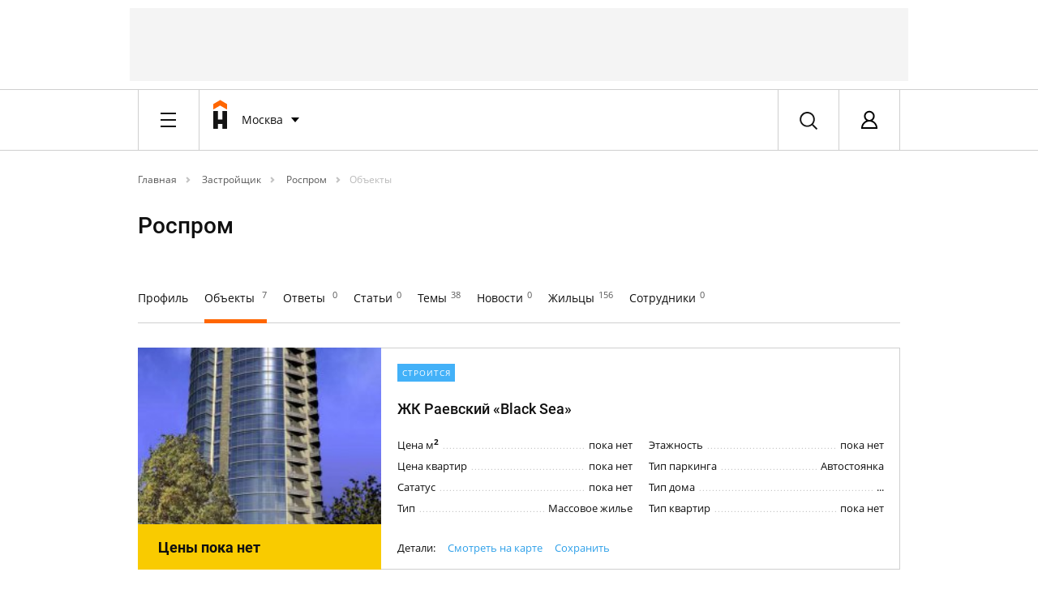

--- FILE ---
content_type: text/html; charset=UTF-8
request_url: https://homechart.ru/company/rosprom/?type=order
body_size: 22518
content:


            
    


<!doctype html>
<html lang="ru">
<head>
    <title>Роспром | новостройки застройщика, новые объекты строительсва и завершенные - HOMECHART.RU</title>
    <meta charset="utf-8">
    <meta name="copyright" content="HOMECHART.RU" />
    <meta name="pmail-verification" content="fce931710ad8cc8623f614152a975bed">
    <meta name="viewport" content="width=device-width, initial-scale=1, maximum-scale=1, user-scalable=no">
    <meta name="063081a1a23b7cb82b52bf14f0118007" content="">
    <link rel="icon" href="/bitrix/templates/vdolevke/favicon.ico" type="image/x-icon">
                                                    <meta http-equiv="Content-Type" content="text/html; charset=UTF-8" />
<meta name="robots" content="index, follow" />
<meta name="keywords" content="Застройщики" />
<meta name="description" content="Компания «РОСПРОМ» функционирует на строительном рынке города Сочи более 5 лет. Компания «РОСПРОМ» выступает в роли генерального инвестора, застройщика и генподрядчика. Основным направлением деятельности компании, является строительство жилых комплексов и клубных домов. Компания «РОСПРОМ» осуществляет весь цикл строительных работ, от проектирования до сдачи объектов в эксплуатацию." />
<script type="text/javascript" data-skip-moving="true">(function(w, d, n) {var cl = "bx-core";var ht = d.documentElement;var htc = ht ? ht.className : undefined;if (htc === undefined || htc.indexOf(cl) !== -1){return;}var ua = n.userAgent;if (/(iPad;)|(iPhone;)/i.test(ua)){cl += " bx-ios";}else if (/Android/i.test(ua)){cl += " bx-android";}cl += (/(ipad|iphone|android|mobile|touch)/i.test(ua) ? " bx-touch" : " bx-no-touch");cl += w.devicePixelRatio && w.devicePixelRatio >= 2? " bx-retina": " bx-no-retina";var ieVersion = -1;if (/AppleWebKit/.test(ua)){cl += " bx-chrome";}else if ((ieVersion = getIeVersion()) > 0){cl += " bx-ie bx-ie" + ieVersion;if (ieVersion > 7 && ieVersion < 10 && !isDoctype()){cl += " bx-quirks";}}else if (/Opera/.test(ua)){cl += " bx-opera";}else if (/Gecko/.test(ua)){cl += " bx-firefox";}if (/Macintosh/i.test(ua)){cl += " bx-mac";}ht.className = htc ? htc + " " + cl : cl;function isDoctype(){if (d.compatMode){return d.compatMode == "CSS1Compat";}return d.documentElement && d.documentElement.clientHeight;}function getIeVersion(){if (/Opera/i.test(ua) || /Webkit/i.test(ua) || /Firefox/i.test(ua) || /Chrome/i.test(ua)){return -1;}var rv = -1;if (!!(w.MSStream) && !(w.ActiveXObject) && ("ActiveXObject" in w)){rv = 11;}else if (!!d.documentMode && d.documentMode >= 10){rv = 10;}else if (!!d.documentMode && d.documentMode >= 9){rv = 9;}else if (d.attachEvent && !/Opera/.test(ua)){rv = 8;}if (rv == -1 || rv == 8){var re;if (n.appName == "Microsoft Internet Explorer"){re = new RegExp("MSIE ([0-9]+[\.0-9]*)");if (re.exec(ua) != null){rv = parseFloat(RegExp.$1);}}else if (n.appName == "Netscape"){rv = 11;re = new RegExp("Trident/.*rv:([0-9]+[\.0-9]*)");if (re.exec(ua) != null){rv = parseFloat(RegExp.$1);}}}return rv;}})(window, document, navigator);</script>



<link href="/bitrix/cache/css/s1/vdolevke/template_9ab7e408120291c205b140e8be6a382e/template_9ab7e408120291c205b140e8be6a382e_v1.css?1765783795555839" type="text/css"  data-template-style="true" rel="stylesheet" />



<link rel="canonical" href="https://homechart.ru/company/rosprom/"/>
    
    
    
    
    

    
    
    
</head>
<body>
<!-- ^^^^ START BRANDING ^^^^  -->
<!-- * include. Advertising > Branding. START -->
<div class="container">
    <div class="line">
         <div id="adv-header-top" style="" class="adv-header-top ">

    <!-- Yandex.RTB R-A-496537-4 -->
    <!--<div id="yandex_rtb_R-A-496537-4"></div>-->
  
    <!--В head сайта один раз подключите библиотеку-->
    

    <!--AdFox START-->
    <!--vdolevke.ru-->
    <!--Площадка: homechart.ru / * / *-->
    <!--Тип баннера: HTML5-->
    <!--Расположение: <верх страницы>-->
    <div id="adfox_16137262747801712"></div>
    

    <div id="moevideo728"></div>
    




</div>
<!-- ^^^^ START HEADER ^^^^  -->
    </div>
</div>


<div data-wrapper>
    <div id="head-data-rtm"
         data-item=""  data-rtm="xl" >
                <div data-wrapper id="header_first">
                        <div data-item="header-first">
                                                        <div class="container">
                        <div class="line">
                            <div class="x-8 l-6 m-4 s-2">
                                <div data-wrapper>
                                    <div data-item="header-bar">
                                        <div data-stack>
                                            <div data-item data-pull="left">
                                                <!-- * include. Header > Burger Menu Button -->
                                                <div class="header-burger-btn">
    <div class="dummy">&ast;</div>
</div>                                            </div>
                                                                                                                                        <div data-item
                                                     data-pull="left" >
                                                    <!-- * include. Header > Logo Short -->
                                                    <a href="/">
    <div class="header-logo-short">
        <div class="dummy">&ast;</div>
    </div>
</a>                                                 </div>
                                                                                        <div data-item data-pull="left">
                                                <!-- * include. Header > City -->
                                                <div class="header-city" id="header-city">
    <!--'start_frame_cache_header-city'-->
  <div class="dropdown-button" id="select-city-dropdown">
        <div class="name" onclick="">
            Москва            
        </div>

      <div data-stack>
              <div data-item>
                  <!-- * include. List > Default -->
                  <div class="list-default">
                      
                      <div class="item">
                        <a href="?LOCATION=1">Москва</a></span>                             
                      </div>   
                       
                      <div class="item">
                        <a href="?LOCATION=2">Санкт-Петербург</a></span>                             
                      </div>   
                       
                      <div class="item">
                        <a href="?LOCATION=14">Новосибирск</a></span>                             
                      </div>   
                       
                      <div class="item">
                        <a href="?LOCATION=15">Самара</a></span>                             
                      </div>   
                       
                      <div class="item">
                        <a href="?LOCATION=97">Уфа</a></span>                             
                      </div>   
                       
                      <div class="item">
                        <a href="?LOCATION=11">Екатеринбург</a></span>                             
                      </div>   
                                           <div class="item">
                          <a class="select-city-btn" onclick="close_city_dropdown();" href="#select-city"><b>Выбрать другой</b></a>
                      </div>
                  </div>
              </div>    
          </div>  
      
  </div>



<form id="select-city" method="post" class="select-city mfp-hide"> 
    <div class="line">
        <div class="x-2">
            <div data-stack> 
                <div data-item data-rtm="2xl">
                    <h2>Выбор города</h2>
                </div>
            </div>    
        </div>
    </div>
    <div class="line">
        <div class="x-8">
            <div data-stack> 
                <div data-item data-rtm="xs">
                    <p class="t-xs">Регион или город</p>
                </div>
                <div data-item data-rtm="xl">
                    <!-- * include. Form > Input Default -->
                    
<input
    class="input-default"
    placeholder="Введите ваш город"
    size=""
    name="LOCATION_BX_val"
    id="LOCATION_BX_val"
    value=""
    class="search-suggest" type="text"
    autocomplete="off"
    onfocus="loc_sug_CheckThis(this, this.id);"
/>
<input type="hidden" name="LOCATION_BX" id="LOCATION_BX" value="0">
                    
                </div>
            </div>    
        </div>
    </div>

    <div class="line">   
        <div class="group">
            <div class="x-8 l-6 m-4 s-2">
                <div data-stack=""> 
                    <div data-item="" data-rtm="sm">
                        <h3>Самые активные города</h3>
                    </div>
                </div>  
            </div>   
           <div id="citys-list-all">

           </div>
        </div>
    </div>
    
    <div class="line">
        <div class="x-8 l-6 m-4 s-2">
            <div data-stack> 
                <div data-item data-rtm="md">
                    <!-- * include. Fake rithm -->    
                </div>
            </div> 
        </div>
    </div>
</form> 

<!--'end_frame_cache_header-city'--></div>                                            </div>
                                                                                                                                        <div data-item data-pull="left"
                                                     data-pull="left" >
                                                    <!-- * include. Header > Main Menu -->
                                                    

<div class="header-main-nav">
    
                    <a href="/blog/" class="item  ">Соседям</a> 
                    <a href="https://ideas.homechart.ru/" class="item  ">Идеи ремонта</a> 
                    <a href="/cities/" class="item  ">Квартиры</a> 
                    <a href="/rate/zk/" class="item  ">Рейтинги</a> 
                    <a href="/law/questions/" class="item  ">Эксперты</a> 
                    <a href="/map/" class="item  ">На карте</a> 
           
     </div>                                                </div>
                                                                                                                                    <div data-item data-pull="right">
                                                <!-- * include. Header > Profile -->
                                                <!--'start_frame_cache_header_profile'-->    
        <div class="header-profile login-btn" href="#login">
            <a class="login-btn" href="#login">
            <div class="pic">
         
                <div class="dummy">&ast;</div>
            </div>
            </a>    
            <div class="name"><a class="login-btn" href="#login">Авторизация</a></div>
        </div>



        <div data-item>
            <!-- * include. Popup > Registration -->
                    </div>

    

        <!--'end_frame_cache_header_profile'-->



<form class="login mfp-hide" id="login" name="system_auth_form6zOYVN" method="post" target="_top" action="/company/rosprom/?type=order">

   
            <input type="hidden" name="backurl" value="/company/rosprom/?type=order" />
            <input type="hidden" name="AUTH_FORM" value="Y" />
    <input type="hidden" name="TYPE" value="AUTH" />

    <div data-stack> 
        <div data-item data-rtm="md">
            <h3>Вход&nbsp;&nbsp;или&nbsp;&nbsp;<a class="registration-btn" onclick="registration()" href="#registration">Регистрация</a></h3>
        </div>
    </div>
    <div class="line">
        <div class="x-4 l-3 left-border">
            <div class="left-section-popup">
                <div data-stack> 
                    <div data-item data-rtm="xl">
                        <p class="t-sm">Войдите используя свой аккаунт на сайтах «Homechart / Вдолевке» или «Идеи для ремонта»</p>
                        <p class="t-sm" id="aut_result" style="color: red;"></p>
                    </div>


                    <div data-item data-rtm="xs">
                        <p class="t-xs">E-mail или логин </p>
                    </div>
                    <div data-item data-rtm="md">
                        <!-- * include. Form > Input Default -->
                    
                        <input class="input-default" id="usr_login" type="text" placeholder="Ваш E-mail или логин" name="USER_LOGIN" maxlength="50" value="" size="17" />
			                         
                    </div>
                    <div data-item data-rtm="xs">
                        <p class="t-xs">Пароль </p>
                    </div>
                    <div data-item data-rtm="xl">
                        <!-- * include. Form > Input Default -->
                        <input class="input-default" id="usr_password" type="password" placeholder="Ваш пароль" name="USER_PASSWORD" maxlength="50" size="17" autocomplete="off" />
                    </div>
                    <div data-item data-rtm="md">
                        <!-- * include. Button > Default -->
                        <div class="button-default">
                            <button type="submit" id="login_buttion" onclick="show_process();" class="item">
                                <img class="loader" id="ajax-loader" style="display: none;" src="/bitrix/templates/vdolevke/loader.gif">
                                Войти</button>
                        </div>
                    </div>
                    <div data-item>
                        <a  href="#recover-password" class="add-info recover-password-btn">Забыли пароль?</a>
                    </div>
                    <div data-item>
                        <!-- * include. Wall -->
                        <hr class="wall"> 
                    </div>
                </div>
            </div>    
      
        </div>
        <div class="x-4 l-3">
           <div class="right-section-popup"> 
          
           <div data-stack> 
                <div data-item data-rtm="xl">
                    <p class="t-sm">Войдите, используя свой аккаунт в соцсетях:</p>
                </div>
                <form method="post" name="bx_auth_servicesform" target="_top"
      action="/company/rosprom/?type=order">
                        <div data-item data-rtm="md" id="bx_auth_servform"
                 class="" >
                <div id="bx_auth_serv_formYandexOAuth" class="social-set-two">
                    <button  onclick="BX.util.popup('https://oauth.yandex.ru/authorize?response_type=code&client_id=9aae77c8860041d0a9aedb83550cba38&display=popup&redirect_uri=https%3A%2F%2Fhomechart.ru%2Fbitrix%2Ftools%2Foauth%2Fyandex.php&state=site_id%3Ds1%26backurl%3D%252Fcompany%252Frosprom%252F%253Fcheck_key%253D61eacc97536c0ed19330add3b7a60a63%2526type%253Dorder%26mode%3Dopener%26redirect_url%3D%252Fcompany%252Frosprom%252F%253Ftype%253Dorder', 680, 600); clearauth();"
                            class="no_submit item YandexOAuth">Яндекс</button>
                </div>
            </div>
                                <div data-item data-rtm="md" id="bx_auth_servform"
                 class="" >
                <div id="bx_auth_serv_formMyMailRu" class="social-set-two">
                    <button  onclick="BX.util.popup('https://connect.mail.ru/oauth/authorize?client_id=762155&redirect_uri=https://homechart.ru/company/rosprom/?auth_service_id=MyMailRu&type=order&response_type=code&state=site_id%3Ds1%26backurl%3D%2Fcompany%2Frosprom%2F%3Fcheck_key%3D61eacc97536c0ed19330add3b7a60a63%26type%3Dorder', 580, 400); clearauth();"
                            class="no_submit item MyMailRu">Мой Мир</button>
                </div>
            </div>
                                <div data-item data-rtm="md" id="bx_auth_servform"
                 class="" >
                <div id="bx_auth_serv_formVKontakte" class="social-set-two">
                    <button  onclick="BX.util.popup('https://oauth.vk.com/authorize?client_id=6346584&redirect_uri=https%3A%2F%2Fhomechart.ru%2Fcompany%2Frosprom%2F%3Fauth_service_id%3DVKontakte&scope=friends,offline,email&response_type=code&state=site_id%3Ds1%26backurl%3D%252Fcompany%252Frosprom%252F%253Fcheck_key%253D61eacc97536c0ed19330add3b7a60a63%2526type%253Dorder%26redirect_url%3D%252Fcompany%252Frosprom%252F%253Ftype%253Dorder', 660, 425); clearauth();"
                            class="no_submit item VKontakte">ВКонтакте</button>
                </div>
            </div>
                                <div data-item data-rtm="md" id="bx_auth_servform"
                 class="split-soc" data-hide>
                <div id="bx_auth_serv_formOdnoklassniki" class="social-set-two">
                    <button  onclick="BX.util.popup('http://www.odnoklassniki.ru/oauth/authorize?client_id=1271654656&redirect_uri=https%3A%2F%2Fhomechart.ru%2Fbitrix%2Ftools%2Foauth%2Fodnoklassniki.php&response_type=code&state=site_id%3Ds1%26backurl%3D%252Fcompany%252Frosprom%252F%253Fcheck_key%253D61eacc97536c0ed19330add3b7a60a63%2526type%253Dorder%26redirect_url%3D%252Fcompany%252Frosprom%252F%253Ftype%253Dorder%26mode%3Dopener', 580, 400); clearauth();"
                            class="no_submit item Odnoklassniki">Одноклассники</button>
                </div>
            </div>
                <div data-item="">
        <!-- * include. More -->
        <span class="more" id="more-soc-split" onclick="split_open();">Еще</span>
    </div>

        <input type="hidden" name="auth_service_id" value=""/>
</form>

                
            </div>
            </div>   
        </div>
    </div>
</form>

<form id="recover-password" name="bform" action="/company/rosprom/?type=order" class="recover-password mfp-hide">
    <div data-stack> 
                    <input type="hidden" name="backurl" value="/company/rosprom/?type=order" />
                    
        <input type="hidden" name="AUTH_FORM" value="Y">
        <input type="hidden" name="TYPE" value="SEND_PWD">
        <div data-item data-rtm="md">
            <h3>Забыли пароль?</h3>
        </div>
        <div data-item data-rtm="xl">
            <p class="t-xs">Пожалуйста, укажите E-mail, который вы использовали при регистрации, на него будет отправлена инструкция по восстановлению.</p>
        </div>



        <div data-item data-rtm="xs">
            <p class="t-xs">E-mail <span class="str">*</span></p>
        </div>
        <div data-item data-rtm="xl">
            <!-- * include. Form > Input Default -->

            <input class="input-default" id="user_email" type="text" name="USER_EMAIL" maxlength="255"  placeholder="Введите Ваш E-mail"/>
        </div>
        <div data-item>
            <!-- * include. Button > Default -->
            <div class="button-default">
                <button type="submit" name="send_account_info" class="item">Выслать пароль</button>
            </div>
        </div>
    </div>

</form>


<form id="recover-password-ok" name="bform" action="/" class="recover-password mfp-hide">
   <div data-item data-rtm="md">
            <h3>Уведомление о смене пароля отправлено!</h3>
        </div>
    <br>
        <div data-item data-rtm="xl">
            <p class="t-xs">Пароль успешно отправлен, проверьте свою почту.</p>
        </div>
    <br>
      <div data-item>
            <!-- * include. Button > Default -->
            <div class="button-default">
                <button  type="submit" onclick="$.magnificPopup.close();" name="send_account_info" class="item no_submit">Закрыть</button>
            </div>
        </div>

</form>





<form id="registration" class="registration mfp-hide">
    <input type="hidden" name="type" value="register">
    <div data-stack> 
        <div data-item data-rtm="md">
            <h3>Регистрация&nbsp;&nbsp;или&nbsp;&nbsp;<a class="login-btn" href="#login" >Вход</a></h3>
        </div>
    </div>
    <div class="line">
        <div class="x-4 l-3 left-border">
            <div class="left-section-popup">
                <div data-stack> 
                    <div data-item data-rtm="xl">
                        <p class="t-sm">Укажите Ваши данные и зарегистрируйтесь</p>
                    </div>
                    <div class="line">
                        <div class="x-4">
                            <div data-item="" data-rtm="xs">
                                <p class="t-xs">Имя &nbsp;<span class="str">*</span></p>
                            </div><div data-item="" data-rtm="md">
                                <input class="input-default" placeholder="Ваше имя" type="text" id="NAME" name="NAME">
                            </div>
                        </div>
                        <div class="x-4">
                            <div data-item="" data-rtm="xs">
                                <p class="t-xs">Фамилия &nbsp;<span class="str">*</span></p>
                            </div>
                            <div data-item="" data-rtm="md">
                                <input class="input-default" placeholder="Ваша фамилия" type="text" id="LAST_NAME" name="LAST_NAME">
                            </div>
                        </div>
                    </div>

                    <div data-item data-rtm="xs">
                        <p class="t-xs">E-mail &nbsp;<span class="str">*</span></p>
                    </div>
                    <div data-item data-rtm="md">
                        <input class="input-default" placeholder="Ваш E-mail"  type="text" id="reg_user_email" name="USER_EMAIL" maxlength="50" value="" size="17" />
                    </div>
                    <div data-item data-rtm="xs">
                        <p class="t-xs">Пароль &nbsp;<span class="str">*</span></p>
                    </div>
                    <div data-item data-rtm="md">
                         <input class="input-default" placeholder="Введите пароль"  type="password" id="reg_user_password" name="USER_PASSWORD" maxlength="50" value="" size="17" />
                    </div>

                    <div data-item data-rtm="md">
                        <input class="input-default" placeholder="Повторите пароль"  type="password" id="reg_user_password_confirm" name="USER_PASSWORD_CONFIRM" maxlength="50" value="" size="17" />
                    </div>
                </div>
                <div data-stack> 
                    <div data-item data-pull="left" data-rtm="xs">
                        <!-- * include. Button > Checkbox -->
                       <div class="checkbox-jq">   
                            <label>
                                <input class="fake-input" type="checkbox" name="news_subscribe" checked="checked" />
                                <span class="text">Я хочу получать новости недвижимости и ремонта</span>
                            </label>
                        </div>
                    </div>
                </div>    

                <div data-stack> 
                    <div data-item data-pull="left" data-rtm="xl">
                        <!-- * include. Button > Checkbox -->
                       <div class="checkbox-jq">                         
                            <label>
                                <input class="fake-input" id="rules_checked" type="checkbox" checked="checked"  name="rules"   />
                                <span class="text" id="rules_text">Я согласен с <a href="https://homechart.ru/rules/" target="_blank">правилами сервиса</a></span>
                            </label>
                        </div>
                    </div>
                </div>   
                <div data-stack> 
                    <div data-item data-rtm="md">
                        <!-- * include. Button > Default -->
                     <div class="button-default">

                          <button type="submit" id="send_register" class="item">
                              <img class="loader" id="ajax-loader" style="display: none;" src="/bitrix/templates/vdolevke/loader.gif">
                              Регистрация</button>
                      </div>   
                    </div>
                    
                    <div data-item>
                        <a  href="#login" class="login-btn add-info">Уже зарегистрированы?</a>
                    </div>
                    <div data-item>
                        <!-- * include. Wall -->
                        <hr class="wall"> 
                    </div>
                </div>
            </div>    
        </div>
        <div class="x-4 l-3">
           <div class="right-section-popup"> 
           <div data-stack> 
                <div data-item data-rtm="xl">
                    <p class="t-sm">Зарегистрируйтесь, используя свой аккаунт в соцсетях:</p>
                </div>
                   <form method="post" name="bx_auth_servicesform" target="_top"
      action="/company/rosprom/?type=order">
                        <div data-item data-rtm="md" id="bx_auth_servform"
                 class="" >
                <div id="bx_auth_serv_formYandexOAuth" class="social-set-two">
                    <button  onclick="BX.util.popup('https://oauth.yandex.ru/authorize?response_type=code&client_id=9aae77c8860041d0a9aedb83550cba38&display=popup&redirect_uri=https%3A%2F%2Fhomechart.ru%2Fbitrix%2Ftools%2Foauth%2Fyandex.php&state=site_id%3Ds1%26backurl%3D%252Fcompany%252Frosprom%252F%253Fcheck_key%253D61eacc97536c0ed19330add3b7a60a63%2526type%253Dorder%26mode%3Dopener%26redirect_url%3D%252Fcompany%252Frosprom%252F%253Ftype%253Dorder', 680, 600); clearauth();"
                            class="no_submit item YandexOAuth">Яндекс</button>
                </div>
            </div>
                                <div data-item data-rtm="md" id="bx_auth_servform"
                 class="" >
                <div id="bx_auth_serv_formMyMailRu" class="social-set-two">
                    <button  onclick="BX.util.popup('https://connect.mail.ru/oauth/authorize?client_id=762155&redirect_uri=https://homechart.ru/company/rosprom/?auth_service_id=MyMailRu&type=order&response_type=code&state=site_id%3Ds1%26backurl%3D%2Fcompany%2Frosprom%2F%3Fcheck_key%3D61eacc97536c0ed19330add3b7a60a63%26type%3Dorder', 580, 400); clearauth();"
                            class="no_submit item MyMailRu">Мой Мир</button>
                </div>
            </div>
                                <div data-item data-rtm="md" id="bx_auth_servform"
                 class="" >
                <div id="bx_auth_serv_formVKontakte" class="social-set-two">
                    <button  onclick="BX.util.popup('https://oauth.vk.com/authorize?client_id=6346584&redirect_uri=https%3A%2F%2Fhomechart.ru%2Fcompany%2Frosprom%2F%3Fauth_service_id%3DVKontakte&scope=friends,offline,email&response_type=code&state=site_id%3Ds1%26backurl%3D%252Fcompany%252Frosprom%252F%253Fcheck_key%253D61eacc97536c0ed19330add3b7a60a63%2526type%253Dorder%26redirect_url%3D%252Fcompany%252Frosprom%252F%253Ftype%253Dorder', 660, 425); clearauth();"
                            class="no_submit item VKontakte">ВКонтакте</button>
                </div>
            </div>
                                <div data-item data-rtm="md" id="bx_auth_servform"
                 class="split-soc" data-hide>
                <div id="bx_auth_serv_formOdnoklassniki" class="social-set-two">
                    <button  onclick="BX.util.popup('http://www.odnoklassniki.ru/oauth/authorize?client_id=1271654656&redirect_uri=https%3A%2F%2Fhomechart.ru%2Fbitrix%2Ftools%2Foauth%2Fodnoklassniki.php&response_type=code&state=site_id%3Ds1%26backurl%3D%252Fcompany%252Frosprom%252F%253Fcheck_key%253D61eacc97536c0ed19330add3b7a60a63%2526type%253Dorder%26redirect_url%3D%252Fcompany%252Frosprom%252F%253Ftype%253Dorder%26mode%3Dopener', 580, 400); clearauth();"
                            class="no_submit item Odnoklassniki">Одноклассники</button>
                </div>
            </div>
                <div data-item="">
        <!-- * include. More -->
        <span class="more" id="more-soc-split" onclick="split_open();">Еще</span>
    </div>

        <input type="hidden" name="auth_service_id" value=""/>
</form>

            </div>
            </div>   
        </div>
    </div>

</form>

  



                                            </div>
                                                                                                                                    <div data-item data-pull="right">
                                                <!-- * include. Header > Search -->
                                                <div class="header-search search-btn" data-toggle="modal" href="#search" data-target="#search">
    <div class="dummy">&ast;</div>
</div>


<form id="search" action="/search/" class="search mfp-hide">
    <div data-stack=""> 
        <div data-item="">
            <!-- * include. Form > Input + Search -->
            <div class="input-search">
                <input class="input" name="q" type="text" placeholder="Поиск">
                 <div onclick="window.location.href = '?'" class="clear_state"></div>
                <button class="item active">
                    <div class="tile">
                        <div class="dummy">*</div>
                    </div>
                </button>
            </div>  
        </div>
    </div>

</form>                                                        </div>
                                        </div>

                                    </div>
                                </div>

                            </div>
                        </div>
                    </div>

                </div>
            </div>

            <div data-stack>
                <div data-item>
                    <!-- * include. Header > Burger Menu -->
                                            
 
 
<div class="header-burger" style="display: none" id="headerBurger">
         
    <div class="container">
        <div class="line">
            <div class="x-hide l-hide m-hide s-2">
                <div class="input-search">
                    <input class="input" type="text" placeholder="Поиск">
                    <div onclick="window.location.href = '/'" class="clear_state"></div>
                    <button class="item active">
                        <div class="tile">
                            <div class="dummy">*</div>
                        </div>
                    </button>
                </div>
            </div>    
        </div>
    </div>
 
 
    <div class="container">
        <div class="line">     
               <div class="x-hide l-6 m-4 s-2">

                   <div class="burger-item" id="burger-neighbors">Соседи</div>
                   <div id="burger-neighbors-inner">
                       <div class="burger-item default">
                           <span class="caret"></span>
                           <span>Дома</span>
                           <a class="icard-link" href="/houses/"></a>
                       </div>
                       <div class="burger-item default">
                           <span class="caret"></span>
                           <span>Общение</span>
                           <a class="icard-link" href="/blog/"></a>
                       </div>

                       <!--<div class="burger-item default">
                           <span class="caret"></span>
                           <span><a href="">Товары</a></span>
                       </div>-->
                   </div>
                   <div class="burger-item"><a href="https://ideas.homechart.ru">Идеи ремонта</a></div>

                   <div class="burger-item" id="burger-flat">Квартиры</div>
                   <div id="burger-flat-inner">
                       <div class="burger-item default">
                           <span class="caret"></span>
                           <span>Новостройки</span>
                           <a class="icard-link" href="/cities/"></a>
                       </div>
                       <div class="burger-item default">
                           <span class="caret"></span>
                           <span>Вторичка</span>
                           <a class="icard-link" href="/sales/"></a>
                       </div>

                       <div class="burger-item default">
                           <span class="caret"></span>
                           <span><a href="/news/">Новости</a></span>
                       </div>
                   </div>

                    <div class="burger-item" id="burger-raiting">Рейтинги</div>
                    <div id="burger-raiting-inner">

                        <div class="burger-item default">
                            <span class="caret"></span>
                            <span>ЖК</span>
                            <a class="icard-link" href="/rate/zk/"></a>
                        </div>

                        <div class="burger-item default">
                            <span class="caret"></span>
                            <span>Застройщики</span>
                            <a class="icard-link" href="/rate/developer/"></a>
                        </div>

                        <div class="burger-item default">
                            <span class="caret"></span>
                            <span>Народные</span>
                            <a class="icard-link" href="/rate/people/"></a>
                        </div>

                        <div class="burger-item default">
                            <span class="caret"></span>
                            <span>Инвестиционные</span>
                            <a class="icard-link" href="/rate/invest/"></a>
                        </div>

                    </div>


                    <div class="burger-item" id="burger-experts">Эксперты</div>
                    <div id="burger-experts-inner">
                        <div class="burger-item default">
                            <span class="caret"></span>
                            <span>Все эксперты</span>
                            <a class="icard-link" href="/law/"></a>
                        </div>
                        <div class="burger-item default">
                            <span class="caret"></span>
                            <span>Все компании</span>
                            <a class="icard-link" href="/company/"></a>
                        </div>
                        <div class="burger-item default">
                            <span class="caret"></span>
                            <span>Вопрос-ответ</span>
                            <a class="icard-link" href="/law/questions/"></a>
                        </div>
                        <div class="burger-item default">
                            <span class="caret"></span>
                            <span>Статьи</span>
                            <a class="icard-link" href="/law/articles/"></a>
                        </div>

                        <div class="burger-item default">
                            <span class="caret"></span>
                            <span>Новости</span>
                            <a class="icard-link" href="/news/"></a>
                        </div>

                    </div>




                   <div class="burger-item"><a href="/map/">На карте</a></div>


 
                </div>
                 
        </div>
    </div>
         
</div>


                                    </div>
            </div>
            
            
            <div data-stack>
                <div data-item="">
                    <!-- * include. Header > Sub Menu -->
                    <div class="header-sub-menu
        hide">
    <div class="container">
        <div class="line">
            <div class="x-6 l-hide m-hide s-hide" data-clear>
                
    
                                   <a href="/law/"  class="item   ">Все эксперты</a> 
                                               <a href="/company/"  class="item active  ">Все компании</a> 
                                               <a href="/law/questions/"  class="item   ">Вопрос - ответ</a> 
                                               <a href="/law/articles/"  class="item   ">Статьи</a> 
                        <span id="header_sub_menu_informer" class="item unactive"></span>
            </div>
                        
            <div class="x-2" data-clear>             
                
                                
                

                
                                 
                
                 
                                 
                 
                                 
                                 
                  
                 
            </div> 
        </div>
    </div>
</div>                </div>
            </div>
            
            
            

            


            
        </div>
    </div>


        <!--'start_frame_cache_main_ab_test'-->                                    <!--'end_frame_cache_main_ab_test'-->

<div class="container">
    <div class="line">
        <div class="x-8 l-6 m-4 s-hide">

            <div data-stack>
                <div data-item data-rtm="xl">
                    <!-- * include. Path -->
                    <div class="path"><a  href="/" class="path-unit"  itemprop="title" title="Главная" itemprop="url">
				Главная</a><span class="caret"></span><a  href="/company/" class="path-unit"  itemprop="title" title="Застройщик" itemprop="url">
				Застройщик</a><span class="caret"></span><a  href="/company/rosprom/" class="path-unit"  itemprop="title" title="Роспром" itemprop="url">
				Роспром</a><span class="caret"></span>
			<a  href="/company/rosprom/?type=order" class="path-spot" >
				Объекты</a>
			<div style="clear:both"></div></div>                </div>
            </div>

        </div>
    </div>
</div>




<div class="container">
    <div class="line">
        <div class="x-6 l-4 m-4 s-2">        
            <div data-stack="">
                <div data-item="" data-rtm="3xl">   
                
                    <h1>Роспром</h1>
                </div>
            </div>    
        </div>
    </div>
</div>



<div class="container">
    <div class="line">
        <div class="x-8 l-6 m-4 s-2">
            <div data-stack="">
                <div data-item="single-search-menu-full" data-rtm="xl">
                    <!-- * include. Search Menu Full -->
                    <div class="search-menu-full">

                        <div class="sub">
                            <div class="item "><a href="?type=all">Профиль</a></div>
                            <div class="item active"><a href="?type=order">Объекты <sup>7</sup></a></div>
                            <div class="item "><a href="?type=qa">Ответы <sup>0</sup></a></div>
                            <div class="item "><a href="?type=article">Статьи<sup>0</sup></a></div>
                            <div class="item "><a href="?type=answer">Темы<sup>38</sup></a></div>
                            <div class="item "><a href="?type=public">Новости<sup>0</sup></a></div>
                            <div class="item "><a href="?type=people">Жильцы<sup>156</sup></a></div>
                            <div class="item "><a href="?type=work">Сотрудники<sup>0</sup></a></div> 
                               
                        </div>

                        <div data-stack="">
                            <div data-item="">
                                <!-- * include. Wall -->
                                <hr class="wall">  
                            </div>
                        </div>

                    </div>                    
                </div>
                
                <div data-item="search-menu-short" data-rtm="3xl">
                    <!-- * include. Button > Dropdown Two -->
                    <div class="user-menu-short" data-clear="">
                        <div class="button">
                            <div class="name">
                                
                                
                                                               Объекты <sup>7</sup>
                               
                                
                                                                
                                 
                                

                                
                                
                                
                    
                               
                                
                            </div>
                            <div class="caret">
                                <div class="dummy">*</div>
                            </div>
                        </div>

                        <div data-stack="">
                            <div data-item="">
                                <!-- * include. List > Default -->
                                <div class="list-user">
                                    <div class="item ">Профиль<a href="?type=all" class="icard-link"></a></div>
                                    <div class="item active">Объекты<span class="indicator">7</span><a href="?type=order" class="icard-link"></a></div>
                                    <div class="item ">Ответы <a href="?type=order" class="icard-link"></a></div>
                                    <div class="item ">Статьи<a href="?type=article" class="icard-link"></a></div>
                                    <div class="item ">Темы<span class="indicator">38</span><a href="?type=answer" class="icard-link"></a></div>
                                    <div class="item ">Новости<a href="?type=public" class="icard-link"></a></div>
                                    <div class="item ">Жильцы<span class="indicator">156</span><a href="?type=people" class="icard-link"></a></div>
                                    <div class="item ">Сотрудники<a href="?type=work" class="icard-link"></a></div>
       
                                </div>
                            </div>
                        </div>
                    </div>
                </div>
            </div>
        </div>
    </div>
</div>





    


<div class="container">
    <div class="line">        
                 
        
        <div class="x-8 l-6 m-hide s-hide">
                    <div data-stack>
                        <div data-item data-rtm="md" >
                            <!-- * include. Card > New Building Horizontal -->
                            <div class="card-new-building-horizontal">
                                <a href="/objects/zhk-raevskiy-black-sea-7064/">
                                <div class="left-c-m-h">
                                            <div class="card-photo" id="card59378" style="background-image: url(/upload/iblock/fc1/fc13f7563af30d43e5779939076bf31b.jpg)">
                                                <div class="tab-group">
                                                                                                         <div class="tab-switch tab-01" rel="card59378" src="/upload/iblock/2d5/2d53f75f88bd487c79f247abd7ab3ae8.jpg"></div>
                                                            
                                                </div>
                                                
                                                                                           </div>
       
                                            <div class="card-price">
                                                                                                                                                     <div class="prefix"></div>
                                                   <div class="price">Цены пока нет</div>
                                                   <div class="currency"></div>
                                                   
                                            </div>                                         
                                        </div>
                                </a>
                                <div class="right-c-m-h">
                                    <div class="line">
                                        <div class="x-6">
                                            <div class="layer-01">
                                                <div class="line">
                                                    <div class="x-8 l-6">
                                                        <!-- <div class="lable-done">Сдан</div> -->
                                                        <div class="lable-build">
                                                                                                                                             <div class="lable">Строится</div>
                                                                                                                                
                                                            <div class="additional"></div>
                                                        </div>
                                                    </div>
                                                </div>
                                            </div>
                                            <div class="layer-02">
                                                <div class="line">
                                                    <div class="x-8 l-6">
                                                                                                                                                                        <a href="/objects/zhk-raevskiy-black-sea-7064/" target="_blank" class="name">ЖК Раевский «Black Sea»</a>
                                                                                                                           <div class="details address">
                                                                                                                                             

                                                                       

                                                                                                                            
                                                                </div>  
                                                                
                                                               

                                                                                                          </div>
                                                </div>
                                            </div>
                                            <div class="layer-03">
                                                         
                                                
                                                <div class="line">
                                                            <div class="x-4 l-3">
                                                                <div class="specifications"> 
                                                                                                                                                <div class="item">
                                                                                <div class="name">Цена м<sup><b>2</b></sup></div>
                                                                                <div class="atribute">пока нет</div>
                                                                            </div>
                                                                         
                                                                                                                                                <div class="item">
                                                                                <div class="name">Цена квартир</div>
                                                                                <div class="atribute">пока нет</div>
                                                                            </div>
                                                                         
                                                                                                                                                <div class="item">
                                                                                <div class="name">Сататус</div>
                                                                                <div class="atribute">пока нет</div>
                                                                            </div>
                                                                         
                                                                                                                                                <div class="item">
                                                                                <div class="name">Тип</div>
                                                                                <div class="atribute">Массовое жилье</div>
                                                                            </div>
                                                                         
                                                                     
                                                                     
                                                                     
                                                                     
                                                                     
                                                                     
                                                                     
                                                                                                                                    </div>
                                                            </div>
                                                    <div class="x-4 l-3">
                                                        <div class="specifications">
                                                           
                                                                     
                                                                     
                                                                     
                                                                                                                                                <div class="item">
                                                                                <div class="name">Этажность</div>
                                                                                <div class="atribute">пока нет</div>
                                                                            </div>
                                                                         
                                                                                                                                                <div class="item">
                                                                                <div class="name">Тип паркинга</div>
                                                                                <div class="atribute">Автостоянка</div>
                                                                            </div>
                                                                         
                                                                                                                                                <div class="item">
                                                                                <div class="name">Тип дома</div>
                                                                                <div class="atribute">...</div>
                                                                            </div>
                                                                         
                                                                                                                                                <div class="item">
                                                                                <div class="name">Тип квартир</div>
                                                                                <div class="atribute">пока нет</div>
                                                                            </div>
                                                                         
                                                                     
                                                                     
                                                                     
                                                                                                                            </div>
                                                    </div>
                                                </div>
                                            </div>
                                           
                                        </div>
                                        <div class="x-2 l-hide">
                                            <div class="layer-04">
                                                <div class="ttl"><a href="/company/rosprom/" class="lnk">Роспром</a><br>Застройщик</div>
                                                                                                                                                                                            </div>
                                        </div>
                                    </div>
                                   <div class="layer-05">
                                        <span class="ttl">Детали:</span>
                                        <a href="/map/?zoom=1&object=59378&lng=39.7236&lat=43.611" class="lnk">Смотреть на карте</a>
                                        <a class="lnk login-btn" href="#login" id=""  >Сохранить</a>                                  
                                    </div>
                                    <!--<div class="lable-adv">Реклама</div>-->
                                    <div class="border"></div>
                                </div>
                                <a  class="icard-link" href="/objects/zhk-raevskiy-black-sea-7064/"></a>
                            </div>
                        </div>
                    </div>
                </div>

        
            
         
        
        <div class="x-8 l-6 m-hide s-hide">
                    <div data-stack>
                        <div data-item data-rtm="md" >
                            <!-- * include. Card > New Building Horizontal -->
                            <div class="card-new-building-horizontal">
                                <a href="/objects/zhk-angara-5660/">
                                <div class="left-c-m-h">
                                            <div class="card-photo" id="card58880" style="">
                                                <div class="tab-group">
                                                            
                                                </div>
                                                
                                                                                           </div>
       
                                            <div class="card-price">
                                                                                                                                                     <div class="prefix"></div>
                                                   <div class="price">Цены пока нет</div>
                                                   <div class="currency"></div>
                                                   
                                            </div>                                         
                                        </div>
                                </a>
                                <div class="right-c-m-h">
                                    <div class="line">
                                        <div class="x-6">
                                            <div class="layer-01">
                                                <div class="line">
                                                    <div class="x-8 l-6">
                                                        <!-- <div class="lable-done">Сдан</div> -->
                                                        <div class="lable-build">
                                                                                                                                             <div class="lable">Строится</div>
                                                                                                                                
                                                            <div class="additional"></div>
                                                        </div>
                                                    </div>
                                                </div>
                                            </div>
                                            <div class="layer-02">
                                                <div class="line">
                                                    <div class="x-8 l-6">
                                                                                                                                                                        <a href="/objects/zhk-angara-5660/" target="_blank" class="name">ЖК &quot;Ангара&quot;</a>
                                                                                                                           <div class="details address">
                                                                                                                                             

                                                                       

                                                                                                                            
                                                                </div>  
                                                                
                                                               

                                                                                                          </div>
                                                </div>
                                            </div>
                                            <div class="layer-03">
                                                         
                                                
                                                <div class="line">
                                                            <div class="x-4 l-3">
                                                                <div class="specifications"> 
                                                                                                                                                <div class="item">
                                                                                <div class="name">Цена м<sup><b>2</b></sup></div>
                                                                                <div class="atribute">пока нет</div>
                                                                            </div>
                                                                         
                                                                                                                                                <div class="item">
                                                                                <div class="name">Цена квартир</div>
                                                                                <div class="atribute">пока нет</div>
                                                                            </div>
                                                                         
                                                                                                                                                <div class="item">
                                                                                <div class="name">Сататус</div>
                                                                                <div class="atribute">пока нет</div>
                                                                            </div>
                                                                         
                                                                                                                                                <div class="item">
                                                                                <div class="name">Тип</div>
                                                                                <div class="atribute">Массовое жилье</div>
                                                                            </div>
                                                                         
                                                                     
                                                                     
                                                                     
                                                                     
                                                                     
                                                                     
                                                                     
                                                                                                                                    </div>
                                                            </div>
                                                    <div class="x-4 l-3">
                                                        <div class="specifications">
                                                           
                                                                     
                                                                     
                                                                     
                                                                                                                                                <div class="item">
                                                                                <div class="name">Этажность</div>
                                                                                <div class="atribute">пока нет</div>
                                                                            </div>
                                                                         
                                                                                                                                                <div class="item">
                                                                                <div class="name">Тип паркинга</div>
                                                                                <div class="atribute">Автостоянка</div>
                                                                            </div>
                                                                         
                                                                                                                                                <div class="item">
                                                                                <div class="name">Тип дома</div>
                                                                                <div class="atribute">...</div>
                                                                            </div>
                                                                         
                                                                                                                                                <div class="item">
                                                                                <div class="name">Тип квартир</div>
                                                                                <div class="atribute">пока нет</div>
                                                                            </div>
                                                                         
                                                                     
                                                                     
                                                                     
                                                                                                                            </div>
                                                    </div>
                                                </div>
                                            </div>
                                           
                                        </div>
                                        <div class="x-2 l-hide">
                                            <div class="layer-04">
                                                <div class="ttl"><a href="/company/rosprom/" class="lnk">Роспром</a><br>Застройщик</div>
                                                                                                                                                                                            </div>
                                        </div>
                                    </div>
                                   <div class="layer-05">
                                        <span class="ttl">Детали:</span>
                                        <a href="/map/?zoom=1&object=58880&lng=39.6991&lat=43.6263" class="lnk">Смотреть на карте</a>
                                        <a class="lnk login-btn" href="#login" id=""  >Сохранить</a>                                  
                                    </div>
                                    <!--<div class="lable-adv">Реклама</div>-->
                                    <div class="border"></div>
                                </div>
                                <a  class="icard-link" href="/objects/zhk-angara-5660/"></a>
                            </div>
                        </div>
                    </div>
                </div>

        
            
         
        
        <div class="x-8 l-6 m-hide s-hide">
                    <div data-stack>
                        <div data-item data-rtm="md" >
                            <!-- * include. Card > New Building Horizontal -->
                            <div class="card-new-building-horizontal">
                                <a href="/objects/zhk-zolotoy-kliuchik-4699/">
                                <div class="left-c-m-h">
                                            <div class="card-photo" id="card58469" style="">
                                                <div class="tab-group">
                                                            
                                                </div>
                                                
                                                                                           </div>
       
                                            <div class="card-price">
                                                                                                                                                     <div class="prefix"></div>
                                                   <div class="price">Цены пока нет</div>
                                                   <div class="currency"></div>
                                                   
                                            </div>                                         
                                        </div>
                                </a>
                                <div class="right-c-m-h">
                                    <div class="line">
                                        <div class="x-6">
                                            <div class="layer-01">
                                                <div class="line">
                                                    <div class="x-8 l-6">
                                                        <!-- <div class="lable-done">Сдан</div> -->
                                                        <div class="lable-build">
                                                                                                                                             <div class="lable">Строится</div>
                                                                                                                                
                                                            <div class="additional"></div>
                                                        </div>
                                                    </div>
                                                </div>
                                            </div>
                                            <div class="layer-02">
                                                <div class="line">
                                                    <div class="x-8 l-6">
                                                                                                                                                                        <a href="/objects/zhk-zolotoy-kliuchik-4699/" target="_blank" class="name">ЖК&quot;Золотой ключик&quot;</a>
                                                                                                                           <div class="details address">
                                                                                                                                             

                                                                       

                                                                                                                            
                                                                </div>  
                                                                
                                                               

                                                                                                          </div>
                                                </div>
                                            </div>
                                            <div class="layer-03">
                                                         
                                                
                                                <div class="line">
                                                            <div class="x-4 l-3">
                                                                <div class="specifications"> 
                                                                                                                                                <div class="item">
                                                                                <div class="name">Цена м<sup><b>2</b></sup></div>
                                                                                <div class="atribute">пока нет</div>
                                                                            </div>
                                                                         
                                                                                                                                                <div class="item">
                                                                                <div class="name">Цена квартир</div>
                                                                                <div class="atribute">пока нет</div>
                                                                            </div>
                                                                         
                                                                                                                                                <div class="item">
                                                                                <div class="name">Сататус</div>
                                                                                <div class="atribute">пока нет</div>
                                                                            </div>
                                                                         
                                                                                                                                                <div class="item">
                                                                                <div class="name">Тип</div>
                                                                                <div class="atribute">Массовое жилье</div>
                                                                            </div>
                                                                         
                                                                     
                                                                     
                                                                     
                                                                     
                                                                     
                                                                     
                                                                     
                                                                                                                                    </div>
                                                            </div>
                                                    <div class="x-4 l-3">
                                                        <div class="specifications">
                                                           
                                                                     
                                                                     
                                                                     
                                                                                                                                                <div class="item">
                                                                                <div class="name">Этажность</div>
                                                                                <div class="atribute">пока нет</div>
                                                                            </div>
                                                                         
                                                                                                                                                <div class="item">
                                                                                <div class="name">Тип паркинга</div>
                                                                                <div class="atribute">Автостоянка</div>
                                                                            </div>
                                                                         
                                                                                                                                                <div class="item">
                                                                                <div class="name">Тип дома</div>
                                                                                <div class="atribute">...</div>
                                                                            </div>
                                                                         
                                                                                                                                                <div class="item">
                                                                                <div class="name">Тип квартир</div>
                                                                                <div class="atribute">пока нет</div>
                                                                            </div>
                                                                         
                                                                     
                                                                     
                                                                     
                                                                                                                            </div>
                                                    </div>
                                                </div>
                                            </div>
                                           
                                        </div>
                                        <div class="x-2 l-hide">
                                            <div class="layer-04">
                                                <div class="ttl"><a href="/company/rosprom/" class="lnk">Роспром</a><br>Застройщик</div>
                                                                                                                                                                                            </div>
                                        </div>
                                    </div>
                                   <div class="layer-05">
                                        <span class="ttl">Детали:</span>
                                        <a href="/map/?zoom=1&object=58469&lng=39.7504&lat=43.5696" class="lnk">Смотреть на карте</a>
                                        <a class="lnk login-btn" href="#login" id=""  >Сохранить</a>                                  
                                    </div>
                                    <!--<div class="lable-adv">Реклама</div>-->
                                    <div class="border"></div>
                                </div>
                                <a  class="icard-link" href="/objects/zhk-zolotoy-kliuchik-4699/"></a>
                            </div>
                        </div>
                    </div>
                </div>

        
            
         
        
        <div class="x-8 l-6 m-hide s-hide">
                    <div data-stack>
                        <div data-item data-rtm="md" >
                            <!-- * include. Card > New Building Horizontal -->
                            <div class="card-new-building-horizontal">
                                <a href="/objects/zhk-lukomore-4501/">
                                <div class="left-c-m-h">
                                            <div class="card-photo" id="card58382" style="background-image: url(/upload/iblock/2bc/2bc0e2242d27c989992f1fbf139e7496.jpg)">
                                                <div class="tab-group">
                                                                                                         <div class="tab-switch tab-01" rel="card58382" src="/upload/iblock/f4f/f4fa21c44a88d63c58f3829e0e01e415.jpg"></div>
                                                                                                         <div class="tab-switch tab-02" rel="card58382" src="/upload/iblock/3cd/3cd55a6d5833c21ea5b236f2c573eaf5.jpg"></div>
                                                                                                         <div class="tab-switch tab-03" rel="card58382" src="/upload/iblock/be3/be359a166d74e76a6505dd7d0f30a966.jpg"></div>
                                                            
                                                </div>
                                                
                                                                                           </div>
       
                                            <div class="card-price">
                                                                                                                                                     <div class="prefix">от</div>
                                                   <div class="price">1 980 300</div>
                                                   <div class="currency">₽</div>
                                                   
                                            </div>                                         
                                        </div>
                                </a>
                                <div class="right-c-m-h">
                                    <div class="line">
                                        <div class="x-6">
                                            <div class="layer-01">
                                                <div class="line">
                                                    <div class="x-8 l-6">
                                                        <!-- <div class="lable-done">Сдан</div> -->
                                                        <div class="lable-build">
                                                                                                                                                                                                                         <div class="lable">Строится</div>
                                                                          
                                                                                                                                
                                                            <div class="additional">III квартал 2016</div>
                                                        </div>
                                                    </div>
                                                </div>
                                            </div>
                                            <div class="layer-02">
                                                <div class="line">
                                                    <div class="x-8 l-6">
                                                                                                                                                                        <a href="/objects/zhk-lukomore-4501/" target="_blank" class="name">ЖК &quot;Лукоморье&quot;</a>
                                                                                                                           <div class="details address">
                                                                                                                                           
                                                                            ул. Ленина, д. 286                                                                                                                                                      
                                                                                                                                             

                                                                       

                                                                                                                            
                                                                </div>  
                                                                
                                                               

                                                                                                          </div>
                                                </div>
                                            </div>
                                            <div class="layer-03">
                                                         
                                                
                                                <div class="line">
                                                            <div class="x-4 l-3">
                                                                <div class="specifications"> 
                                                                                                                                                <div class="item">
                                                                                <div class="name">Цена м<sup><b>2</b></sup></div>
                                                                                <div class="atribute"><b>59 500 ₽ / м<sup><b>2</b></sup></b></div>
                                                                            </div>
                                                                         
                                                                                                                                                <div class="item">
                                                                                <div class="name">Цена квартир</div>
                                                                                <div class="atribute"><b>1 980 300 ₽ </b> - <b>4 424 000 ₽</b></div>
                                                                            </div>
                                                                         
                                                                                                                                                <div class="item">
                                                                                <div class="name">Сататус</div>
                                                                                <div class="atribute">пока нет</div>
                                                                            </div>
                                                                         
                                                                                                                                                <div class="item">
                                                                                <div class="name">Тип</div>
                                                                                <div class="atribute">Эконом-класс</div>
                                                                            </div>
                                                                         
                                                                     
                                                                     
                                                                     
                                                                     
                                                                     
                                                                     
                                                                     
                                                                                                                                    </div>
                                                            </div>
                                                    <div class="x-4 l-3">
                                                        <div class="specifications">
                                                           
                                                                     
                                                                     
                                                                     
                                                                                                                                                <div class="item">
                                                                                <div class="name">Этажность</div>
                                                                                <div class="atribute">12-13</div>
                                                                            </div>
                                                                         
                                                                                                                                                <div class="item">
                                                                                <div class="name">Тип паркинга</div>
                                                                                <div class="atribute">Автостоянка</div>
                                                                            </div>
                                                                         
                                                                                                                                                <div class="item">
                                                                                <div class="name">Тип дома</div>
                                                                                <div class="atribute">монолитный</div>
                                                                            </div>
                                                                         
                                                                                                                                                <div class="item">
                                                                                <div class="name">Тип квартир</div>
                                                                                <div class="atribute">1-к кв, 2-к кв, студии</div>
                                                                            </div>
                                                                         
                                                                     
                                                                     
                                                                     
                                                                                                                            </div>
                                                    </div>
                                                </div>
                                            </div>
                                           
                                        </div>
                                        <div class="x-2 l-hide">
                                            <div class="layer-04">
                                                <div class="ttl"><a href="/company/rosprom/" class="lnk">Роспром</a><br>Застройщик</div>
                                                                                                                                                                                               
                                                <div class="ttl">Возможна ипотека. <br>


                                                                
                                                            </div>
                                                 <button class="btn issue-mortgage-btn" href="#issue-mortgage58382">Оформить</button>                                        
                                                 <form id="issue-mortgage58382" class="issue-mortgage mfp-hide">
                                                   <input type="hidden" name="object" value="58382">
                                                   <div data-stack=""> 
                                                                     <div data-item="" data-rtm="xl">
                                                                         <h3>Заявка на ипотеку</h3>
                                                                     </div>
                                                                    <div data-item="" data-rtm="lg">
                                                                       <div class="specifications">
                                                                                                                                                              <div class="item">
                                                                                       <div class="name">Цена м<sup><b>2</b></sup></div>
                                                                                       <div class="atribute"><b>59 500 ₽ / м<sup><b>2</b></sup></b></div>
                                                                                   </div>
                                                                            
                                                                                                                                                              <div class="item">
                                                                                       <div class="name">Цена квартир</div>
                                                                                       <div class="atribute"><b>1 980 300 ₽ </b> - <b>4 424 000 ₽</b></div>
                                                                                   </div>
                                                                            
                                                                                                                                                              <div class="item">
                                                                                       <div class="name">Сататус</div>
                                                                                       <div class="atribute">пока нет</div>
                                                                                   </div>
                                                                            
                                                                                                                                                              <div class="item">
                                                                                       <div class="name">Тип</div>
                                                                                       <div class="atribute">Эконом-класс</div>
                                                                                   </div>
                                                                            
                                                                                                                                                              <div class="item">
                                                                                       <div class="name">Этажность</div>
                                                                                       <div class="atribute">12-13</div>
                                                                                   </div>
                                                                            
                                                                                                                                                              <div class="item">
                                                                                       <div class="name">Тип паркинга</div>
                                                                                       <div class="atribute">Автостоянка</div>
                                                                                   </div>
                                                                            
                                                                            
                                                                            
                                                                            
                                                                            
                                                                            
                                                                                                                                                                                                                                 
                                                                       </div>
                                                                   </div>
                                                                     <div data-item="" data-rtm="xs">
                                                                         <p class="t-sm"><b>Первоначальный взнос (₽) <span class="str">*</span></b></p>
                                                                     </div>
                                                                     <div data-item="" data-rtm="lg">
                                                                         <!-- * include. Form > Input Default -->
                                                                         <input class="input-default" name="ipoteka_price" type="number"  placeholder="Сумма"> 
                                                                     </div>
                                                                                                                                     </div>
                                                                <div data-stack=""> 
                                                                     <div data-item="" data-rtm="sm">
                                                                         <!-- * include. Wall -->
                                                                         <hr class="wall"> 
                                                                     </div>
                                                                 </div> 
                                                                              
                                                                 <div data-stack=""> 
                                                                     <div data-item="">
                                                                         <!-- * include. Button > Default -->
                                                                         <div class="button-default">
                                                                             <button class="item">Отправить</button>
                                                                         </div>


                                                                     </div>
                                                                 </div>

                                                             </form>
                                                                                                                                             </div>
                                        </div>
                                    </div>
                                   <div class="layer-05">
                                        <span class="ttl">Детали:</span>
                                        <a href="/map/?zoom=1&object=58382&lng=39.7307&lat=43.6053" class="lnk">Смотреть на карте</a>
                                        <a class="lnk login-btn" href="#login" id=""  >Сохранить</a>                                  
                                    </div>
                                    <!--<div class="lable-adv">Реклама</div>-->
                                    <div class="border"></div>
                                </div>
                                <a  class="icard-link" href="/objects/zhk-lukomore-4501/"></a>
                            </div>
                        </div>
                    </div>
                </div>

        
            
         
        
        <div class="x-8 l-6 m-hide s-hide">
                    <div data-stack>
                        <div data-item data-rtm="md" >
                            <!-- * include. Card > New Building Horizontal -->
                            <div class="card-new-building-horizontal">
                                <a href="/objects/obj-dom-na-morskom-pereulke-4498/">
                                <div class="left-c-m-h">
                                            <div class="card-photo" id="card58380" style="">
                                                <div class="tab-group">
                                                            
                                                </div>
                                                
                                                                                           </div>
       
                                            <div class="card-price">
                                                                                                                                                     <div class="prefix"></div>
                                                   <div class="price">Цены пока нет</div>
                                                   <div class="currency"></div>
                                                   
                                            </div>                                         
                                        </div>
                                </a>
                                <div class="right-c-m-h">
                                    <div class="line">
                                        <div class="x-6">
                                            <div class="layer-01">
                                                <div class="line">
                                                    <div class="x-8 l-6">
                                                        <!-- <div class="lable-done">Сдан</div> -->
                                                        <div class="lable-build">
                                                                                                                                             <div class="lable">Строится</div>
                                                                                                                                
                                                            <div class="additional">III квартал 2016</div>
                                                        </div>
                                                    </div>
                                                </div>
                                            </div>
                                            <div class="layer-02">
                                                <div class="line">
                                                    <div class="x-8 l-6">
                                                                                                                                                                        <a href="/objects/obj-dom-na-morskom-pereulke-4498/" target="_blank" class="name">Дом на Морском переулке</a>
                                                                                                                           <div class="details address">
                                                                                                                                             

                                                                       

                                                                                                                            
                                                                </div>  
                                                                
                                                               

                                                                                                          </div>
                                                </div>
                                            </div>
                                            <div class="layer-03">
                                                         
                                                
                                                <div class="line">
                                                            <div class="x-4 l-3">
                                                                <div class="specifications"> 
                                                                                                                                                <div class="item">
                                                                                <div class="name">Цена м<sup><b>2</b></sup></div>
                                                                                <div class="atribute">пока нет</div>
                                                                            </div>
                                                                         
                                                                                                                                                <div class="item">
                                                                                <div class="name">Цена квартир</div>
                                                                                <div class="atribute">пока нет</div>
                                                                            </div>
                                                                         
                                                                                                                                                <div class="item">
                                                                                <div class="name">Сататус</div>
                                                                                <div class="atribute">пока нет</div>
                                                                            </div>
                                                                         
                                                                                                                                                <div class="item">
                                                                                <div class="name">Тип</div>
                                                                                <div class="atribute">Массовое жилье</div>
                                                                            </div>
                                                                         
                                                                     
                                                                     
                                                                     
                                                                     
                                                                     
                                                                     
                                                                     
                                                                                                                                    </div>
                                                            </div>
                                                    <div class="x-4 l-3">
                                                        <div class="specifications">
                                                           
                                                                     
                                                                     
                                                                     
                                                                                                                                                <div class="item">
                                                                                <div class="name">Этажность</div>
                                                                                <div class="atribute">12-13</div>
                                                                            </div>
                                                                         
                                                                                                                                                <div class="item">
                                                                                <div class="name">Тип паркинга</div>
                                                                                <div class="atribute">Автостоянка</div>
                                                                            </div>
                                                                         
                                                                                                                                                <div class="item">
                                                                                <div class="name">Тип дома</div>
                                                                                <div class="atribute">...</div>
                                                                            </div>
                                                                         
                                                                                                                                                <div class="item">
                                                                                <div class="name">Тип квартир</div>
                                                                                <div class="atribute">1-к кв, 2-к кв, студии</div>
                                                                            </div>
                                                                         
                                                                     
                                                                     
                                                                     
                                                                                                                            </div>
                                                    </div>
                                                </div>
                                            </div>
                                           
                                        </div>
                                        <div class="x-2 l-hide">
                                            <div class="layer-04">
                                                <div class="ttl"><a href="/company/rosprom/" class="lnk">Роспром</a><br>Застройщик</div>
                                                                                                                                                                                            </div>
                                        </div>
                                    </div>
                                   <div class="layer-05">
                                        <span class="ttl">Детали:</span>
                                        <a href="/map/?zoom=1&object=58380&lng=39.7163&lat=43.6154" class="lnk">Смотреть на карте</a>
                                        <a class="lnk login-btn" href="#login" id=""  >Сохранить</a>                                  
                                    </div>
                                    <!--<div class="lable-adv">Реклама</div>-->
                                    <div class="border"></div>
                                </div>
                                <a  class="icard-link" href="/objects/obj-dom-na-morskom-pereulke-4498/"></a>
                            </div>
                        </div>
                    </div>
                </div>

        
            
         
        
        <div class="x-8 l-6 m-hide s-hide">
                    <div data-stack>
                        <div data-item data-rtm="md" >
                            <!-- * include. Card > New Building Horizontal -->
                            <div class="card-new-building-horizontal">
                                <a href="/objects/zhk-lesenka-3339/">
                                <div class="left-c-m-h">
                                            <div class="card-photo" id="card57818" style="">
                                                <div class="tab-group">
                                                            
                                                </div>
                                                
                                                                                           </div>
       
                                            <div class="card-price">
                                                                                                                                                     <div class="prefix"></div>
                                                   <div class="price">Цены пока нет</div>
                                                   <div class="currency"></div>
                                                   
                                            </div>                                         
                                        </div>
                                </a>
                                <div class="right-c-m-h">
                                    <div class="line">
                                        <div class="x-6">
                                            <div class="layer-01">
                                                <div class="line">
                                                    <div class="x-8 l-6">
                                                        <!-- <div class="lable-done">Сдан</div> -->
                                                        <div class="lable-build">
                                                                                                                                             <div class="lable">Строится</div>
                                                                                                                                
                                                            <div class="additional">III квартал 2016</div>
                                                        </div>
                                                    </div>
                                                </div>
                                            </div>
                                            <div class="layer-02">
                                                <div class="line">
                                                    <div class="x-8 l-6">
                                                                                                                                                                        <a href="/objects/zhk-lesenka-3339/" target="_blank" class="name">Лесенка ЖК</a>
                                                                                                                           <div class="details address">
                                                                                                                                             

                                                                       

                                                                                                                            
                                                                </div>  
                                                                
                                                               

                                                                                                          </div>
                                                </div>
                                            </div>
                                            <div class="layer-03">
                                                         
                                                
                                                <div class="line">
                                                            <div class="x-4 l-3">
                                                                <div class="specifications"> 
                                                                                                                                                <div class="item">
                                                                                <div class="name">Цена м<sup><b>2</b></sup></div>
                                                                                <div class="atribute">пока нет</div>
                                                                            </div>
                                                                         
                                                                                                                                                <div class="item">
                                                                                <div class="name">Цена квартир</div>
                                                                                <div class="atribute">пока нет</div>
                                                                            </div>
                                                                         
                                                                                                                                                <div class="item">
                                                                                <div class="name">Сататус</div>
                                                                                <div class="atribute">пока нет</div>
                                                                            </div>
                                                                         
                                                                                                                                                <div class="item">
                                                                                <div class="name">Тип</div>
                                                                                <div class="atribute">Массовое жилье</div>
                                                                            </div>
                                                                         
                                                                     
                                                                     
                                                                     
                                                                     
                                                                     
                                                                     
                                                                     
                                                                                                                                    </div>
                                                            </div>
                                                    <div class="x-4 l-3">
                                                        <div class="specifications">
                                                           
                                                                     
                                                                     
                                                                     
                                                                                                                                                <div class="item">
                                                                                <div class="name">Этажность</div>
                                                                                <div class="atribute">12-13</div>
                                                                            </div>
                                                                         
                                                                                                                                                <div class="item">
                                                                                <div class="name">Тип паркинга</div>
                                                                                <div class="atribute">Автостоянка</div>
                                                                            </div>
                                                                         
                                                                                                                                                <div class="item">
                                                                                <div class="name">Тип дома</div>
                                                                                <div class="atribute">...</div>
                                                                            </div>
                                                                         
                                                                                                                                                <div class="item">
                                                                                <div class="name">Тип квартир</div>
                                                                                <div class="atribute">1-к кв, 2-к кв, студии</div>
                                                                            </div>
                                                                         
                                                                     
                                                                     
                                                                     
                                                                                                                            </div>
                                                    </div>
                                                </div>
                                            </div>
                                           
                                        </div>
                                        <div class="x-2 l-hide">
                                            <div class="layer-04">
                                                <div class="ttl"><a href="/company/rosprom/" class="lnk">Роспром</a><br>Застройщик</div>
                                                                                                                                                                                            </div>
                                        </div>
                                    </div>
                                   <div class="layer-05">
                                        <span class="ttl">Детали:</span>
                                        <a href="/map/?zoom=1&object=57818&lng=39.789&lat=43.5938" class="lnk">Смотреть на карте</a>
                                        <a class="lnk login-btn" href="#login" id=""  >Сохранить</a>                                  
                                    </div>
                                    <!--<div class="lable-adv">Реклама</div>-->
                                    <div class="border"></div>
                                </div>
                                <a  class="icard-link" href="/objects/zhk-lesenka-3339/"></a>
                            </div>
                        </div>
                    </div>
                </div>

        
            
         
        
        <div class="x-8 l-6 m-hide s-hide">
                    <div data-stack>
                        <div data-item data-rtm="md" >
                            <!-- * include. Card > New Building Horizontal -->
                            <div class="card-new-building-horizontal">
                                <a href="/objects/obj-zhilye-doma-na-ul-klubnichnaya-2548/">
                                <div class="left-c-m-h">
                                            <div class="card-photo" id="card57409" style="">
                                                <div class="tab-group">
                                                            
                                                </div>
                                                
                                                                                           </div>
       
                                            <div class="card-price">
                                                                                                                                                     <div class="prefix"></div>
                                                   <div class="price">Цены пока нет</div>
                                                   <div class="currency"></div>
                                                   
                                            </div>                                         
                                        </div>
                                </a>
                                <div class="right-c-m-h">
                                    <div class="line">
                                        <div class="x-6">
                                            <div class="layer-01">
                                                <div class="line">
                                                    <div class="x-8 l-6">
                                                        <!-- <div class="lable-done">Сдан</div> -->
                                                        <div class="lable-build">
                                                                                                                                             <div class="lable">Строится</div>
                                                                                                                                
                                                            <div class="additional">III квартал 2016</div>
                                                        </div>
                                                    </div>
                                                </div>
                                            </div>
                                            <div class="layer-02">
                                                <div class="line">
                                                    <div class="x-8 l-6">
                                                                                                                                                                        <a href="/objects/obj-zhilye-doma-na-ul-klubnichnaya-2548/" target="_blank" class="name">Жилые дома на ул.Клубничная</a>
                                                                                                                           <div class="details address">
                                                                                                                                             

                                                                       

                                                                                                                            
                                                                </div>  
                                                                
                                                               

                                                                                                          </div>
                                                </div>
                                            </div>
                                            <div class="layer-03">
                                                         
                                                
                                                <div class="line">
                                                            <div class="x-4 l-3">
                                                                <div class="specifications"> 
                                                                                                                                                <div class="item">
                                                                                <div class="name">Цена м<sup><b>2</b></sup></div>
                                                                                <div class="atribute">пока нет</div>
                                                                            </div>
                                                                         
                                                                                                                                                <div class="item">
                                                                                <div class="name">Цена квартир</div>
                                                                                <div class="atribute">пока нет</div>
                                                                            </div>
                                                                         
                                                                                                                                                <div class="item">
                                                                                <div class="name">Сататус</div>
                                                                                <div class="atribute">пока нет</div>
                                                                            </div>
                                                                         
                                                                                                                                                <div class="item">
                                                                                <div class="name">Тип</div>
                                                                                <div class="atribute">Массовое жилье</div>
                                                                            </div>
                                                                         
                                                                     
                                                                     
                                                                     
                                                                     
                                                                     
                                                                     
                                                                     
                                                                                                                                    </div>
                                                            </div>
                                                    <div class="x-4 l-3">
                                                        <div class="specifications">
                                                           
                                                                     
                                                                     
                                                                     
                                                                                                                                                <div class="item">
                                                                                <div class="name">Этажность</div>
                                                                                <div class="atribute">12-13</div>
                                                                            </div>
                                                                         
                                                                                                                                                <div class="item">
                                                                                <div class="name">Тип паркинга</div>
                                                                                <div class="atribute">Автостоянка</div>
                                                                            </div>
                                                                         
                                                                                                                                                <div class="item">
                                                                                <div class="name">Тип дома</div>
                                                                                <div class="atribute">...</div>
                                                                            </div>
                                                                         
                                                                                                                                                <div class="item">
                                                                                <div class="name">Тип квартир</div>
                                                                                <div class="atribute">1-к кв, 2-к кв, студии</div>
                                                                            </div>
                                                                         
                                                                     
                                                                     
                                                                     
                                                                                                                            </div>
                                                    </div>
                                                </div>
                                            </div>
                                           
                                        </div>
                                        <div class="x-2 l-hide">
                                            <div class="layer-04">
                                                <div class="ttl"><a href="/company/rosprom/" class="lnk">Роспром</a><br>Застройщик</div>
                                                                                                                                                                                            </div>
                                        </div>
                                    </div>
                                   <div class="layer-05">
                                        <span class="ttl">Детали:</span>
                                        <a href="/map/?zoom=1&object=57409&lng=39.7001&lat=43.6249" class="lnk">Смотреть на карте</a>
                                        <a class="lnk login-btn" href="#login" id=""  >Сохранить</a>                                  
                                    </div>
                                    <!--<div class="lable-adv">Реклама</div>-->
                                    <div class="border"></div>
                                </div>
                                <a  class="icard-link" href="/objects/obj-zhilye-doma-na-ul-klubnichnaya-2548/"></a>
                            </div>
                        </div>
                    </div>
                </div>

        
            
          </div>
 </div>  
       	                    
 




<form id="show_expert_popup" class="show_expert_popup recover-password mfp-hide">
    <div data-stack="">
        <div data-item="" data-rtm="md">
            <h3 class="sub-title">Стать экспертом</h3>
        </div>
        <div data-item="" data-rtm="xl">
            <p class="t-xs">Вы уже являетесь экспертом!</p>
        </div>


        <div data-rtm="">
            <!-- * include. Button > Default -->
            <div class="button-default">
                <button class="item no_submit" onclick="popup_close()">Закрыть</button>
            </div>
        </div>
    </div>
</form>


<form id="message-away" class="recover-password mfp-hide">
    <div data-stack="">
        <div data-item="" data-rtm="md">
            <h3 class="sub-title">Переход на другой сайт</h3>
        </div>
        <div data-item="" data-rtm="xl">
            <p class="t-xs">Вы переходите нас сторонний ресурс, нажмите Перейти если хотите посетить ресур или Отмена
                чтобы этого не делать.</p>
            <p class="t-xs" id="url_away"></p>
        </div>

        <div data-rtm="md">
            <!-- * include. Button > Default -->
            <div class="button-default">
                <button class="item no_submit" id="url_away_button" onclick="">Перейти</button>
            </div>
        </div>

        <div data-rtm="">
            <!-- * include. Button > Default -->
            <div class="button-default">
                <button class="item no_submit" onclick="popup_close()">Отмена</button>
            </div>
        </div>
    </div>
</form>

<form id="auth-popup-msg" class="add-object mfp-hide">
    <div data-stack="">
        <div data-item="" data-rtm="md">
            <h3>Необходима авторизация</h3>
        </div>
        <div data-item="" data-rtm="xl">
            <p class="t-xs">Для того чтобы совершать действия, нужно авторизоватся.</p>
        </div>


        <div data-rtm="md">
            <!-- * include. Button > Default -->
            <div class="button-default">
                <button class="item" onclick="auth()">Авторизоватся</button>
            </div>
        </div>

        <div data-rtm="md">
            <!-- * include. Button > Default -->
            <div class="button-default">
                <button class="item" onclick="popup_close()">Отмена</button>
            </div>
        </div>

    </div>

</form>

<form id="add-object" class="add-object mfp-hide">
    <div data-stack="">
        <div data-item="" data-rtm="md">
            <h3>Добавить объект</h3>
        </div>
        <div data-item="" data-rtm="xl">
            <p class="t-xs">Заполните данные формы и отправьте заявку на добавление новостройки в базу.</p>
        </div>
        <div data-item="" data-rtm="xs">
            <p class="t-xs">Имя <span class="str">*</span></p>
        </div>
        <div data-item="" data-rtm="sm">
            <!-- * include. Form > Input Default -->
            <input class="input-default" name="NAME" type="text" placeholder="Ваше имя">
        </div>
        <div data-item="" data-rtm="xs">
            <p class="t-xs">Компания </p>
        </div>
        <div data-item="" data-rtm="sm">
            <!-- * include. Form > Input Default -->
            <input class="input-default" name="COMPANY" type="text" placeholder="Название компании">
        </div>
        <div data-item="" data-rtm="xs">
            <p class="t-xs">Должность </p>
        </div>
        <div data-item="" data-rtm="sm">
            <!-- * include. Form > Input Default -->
            <input class="input-default" name="POSITION" type="text" placeholder="Ваша должность">
        </div>
        <div data-item="" data-rtm="xs">
            <p class="t-xs">Телефон </p>
        </div>
        <div data-item="" data-rtm="sm">
            <!-- * include. Form > Input Default -->
            <input class="input-default" name="PHONE" type="text" placeholder="Ваш телефон">
        </div>
        <div data-item="" data-rtm="xs">
            <p class="t-xs">Email </p>
        </div>
        <div data-item="" data-rtm="sm">
            <!-- * include. Form > Input Default -->
            <input class="input-default" name="EMAIL" type="text" placeholder="Ваш e-mail">
        </div>
        <div data-item="" data-rtm="xs">
            <p class="t-xs">Название ЖК <span class="str">*</span></p>
        </div>

        <div data-item="" data-rtm="sm">
            <!-- * include. Form > Input Default -->
            <input class="input-default" name="NAME_ZK" type="text" placeholder="Название объекта">
        </div>

        <div data-item="" data-rtm="xs">
            <p class="t-xs">Ссылка на сайт ЖК <span class="str">*</span></p>
        </div>

        <div data-item="" data-rtm="xl">
            <!-- * include. Form > Input Default -->
            <input class="input-default" name="SITE_ZK" type="text" placeholder="Сайт объекта">
        </div>

        <div data-item="">
            <!-- * include. Button > Default -->
            <div class="button-default">
                <button class="item">Добавить</button>
            </div>


        </div>
    </div>

</form>


<form id="add-callback" class="add-object mfp-hide">
        <div data-stack="">
        <div data-item="" data-rtm="md">
            <h3>Обратный звонок</h3>
        </div>
        <div data-item="" data-rtm="xl">
            <p class="t-xs">Заполните данные формы и закажите обратный звонок.</p>
        </div>
        <div data-item="" data-rtm="xs">
            <p class="t-xs">Имя <span class="str">*</span></p>
        </div>
        <div data-item="" data-rtm="sm">
            <!-- * include. Form > Input Default -->
            <input class="input-default" name="NAME" value="Гость" type="text"
                   placeholder="Ваше имя">
        </div>

        <div data-item="" data-rtm="xs">
            <p class="t-xs">Телефон <span class="str">*</span></p>
        </div>
        <div data-item="" data-rtm="sm">
            <!-- * include. Form > Input Default -->
            <input class="input-default" name="PHONE" type="text" value=""
                   placeholder="Ваш телефон">
        </div>
        <div data-item="" data-rtm="xs">
            <p class="t-xs">Email <span class="str">*</span></p>
        </div>
        <div data-item="" data-rtm="sm">
            <!-- * include. Form > Input Default -->
            <input class="input-default" name="EMAIL" value="" type="text"
                   placeholder="Ваш e-mail">
        </div>

        <div data-item="" data-rtm="xl">
            <!-- * include. Form > Input Default -->

        </div>
        <div data-item="">
            <!-- * include. Button > Default -->
            <div class="button-default">
                <button class="item">Заказать</button>
            </div>
        </div>
    </div>

</form>

<!-- ^^^^ START FOOTER ^^^^  -->

<div style="display: none">

    <!--LiveInternet counter-->
    <!--/LiveInternet-->

</div>


<div class="adv-footer-bottom u-display-lg-none">
    <div class="close-adv" id="adv-footer-bottom"></div>
    <div class="content">
        <!-- Yandex.RTB R-A-496537-17 -->
        <div id="yandex_rtb_R-A-496537-17"></div>
            </div>
</div>

<div data-stack class="adv-fix-pos-end">
    <div data-item >
        <!-- * include. Footer -->
        <footer>


    <form id="message" class="recover-password mfp-hide">
        <div data-stack="">
            <div data-item="" data-rtm="md">
                <h3 class="sub-title"></h3>
            </div>
            <div data-item="" data-rtm="xl">
                <p class="t-xs sub-msg" ></p>
            </div>

            <div data-item="">
                <!-- * include. Button > Default -->
                <div class="button-default">
                    <button onclick="$.magnificPopup.close();"  class="item">ОК</button>
                </div>
            </div>
        </div>
    </form>

    <div class="container">

        <div class="first-layer">

            <div class="line">

                <div class="x-1 l-6 m-4 s-2">

                    <div class="line">

                        <div class="x-8 l-3 m-2 s-2">

                            

            <div class="wrapper  main-wrapper ">
            <a href="/" class="link  active  ">Homechart</a>
        </div>

        

            <div class="wrapper ">
            <a href="/about/" class="link  ">Как это работает</a>
        </div>

        

            <div class="wrapper ">
            <a href="/adv/" class="link  ">Рекламодателям</a>
        </div>

        

            <div class="wrapper ">
            <a href="/rules/" class="link  ">Правила</a>
        </div>

        

        

                        </div>

                        <div class="x-8 l-3 m-2 s-2">
                                    
            <div class="wrapper   add-wrapper ">
            <a href="/jobs/" class="link   ">Вакансии</a>
        </div>
            <div class="wrapper  ">
            <a href="/contacts/" class="link   ">Контакты</a>
        </div>
            <div class="wrapper  ">
            <a href="/helps/" class="link   ">Помощь</a>
        </div>
            <div class="wrapper  ">
            <a href="#search" class="link search-btn  ">Поиск</a>
        </div>
                            </div>

                    </div>

                </div>

                <div class="x-1 l-hide m-hide s-hide">
                            

            <div class="wrapper  main-wrapper ">
            <a href="/rate/developer/" class="link  ">Рейтинги</a>
        </div>

        

            <div class="wrapper ">
            <a href="/rate/zk/" class="link  ">ЖК</a>
        </div>

        

            <div class="wrapper ">
            <a href="/rate/developer/" class="link  ">Застройщики</a>
        </div>

        

            <div class="wrapper ">
            <a href="#" class="link   unactive ">Народные</a>
        </div>

        

            <div class="wrapper ">
            <a href="#" class="link   unactive ">Инвестиционные</a>
        </div>

        

        

                </div>

                <div class="x-1 l-hide m-hide s-hide">
                          

            <div class="wrapper  main-wrapper ">
            <a href="/cities/1/objects/" class="link  ">Новостройки</a>
        </div>

        

            <div class="wrapper ">
            <a href="/cities/1/objects/" class="link  ">Все новостройки</a>
        </div>

        

            <div class="wrapper ">
            <a href="/cities/1/objects/?AVAILABLE_SPEC_ONLY=Y" class="link  ">Спецпредложения</a>
        </div>

        

            <div class="wrapper ">
            <a href="/cities/1/objects/?AVAILABLE_BUILD_ONLY=Y" class="link  ">Строящиеся</a>
        </div>

        

            <div class="wrapper ">
            <a href="/cities/1/objects/?AVAILABLE_FINISH_ONLY=Y" class="link  ">Завершенные</a>
        </div>

        

        
                </div>

                <div class="x-1 l-hide m-hide s-hide">
                         

            <div class="wrapper  main-wrapper ">
            <a href="/sales/1/" class="link  ">Вторичка</a>
        </div>

        

            <div class="wrapper ">
            <a href="/sales/1/?flat_type_new=Y" class="link  ">Продажа</a>
        </div>

        

            <div class="wrapper ">
            <a href="#" class="link   unactive ">Аренда</a>
        </div>

        

            <div class="wrapper ">
            <a href="#" class="link   unactive ">Оценка</a>
        </div>

        

        
                </div>

                <div class="x-1 l-hide m-hide s-hide">

                            

            <div class="wrapper  main-wrapper ">
            <a href="/law/" class="link  ">Эксперты</a>
        </div>

        

            <div class="wrapper ">
            <a href="/law/" class="link  ">Все эксперты</a>
        </div>

        

            <div class="wrapper ">
            <a href="/company/" class="link  active  ">Все компании</a>
        </div>

        

            <div class="wrapper ">
            <a href="/law/questions/" class="link  ">Вопрос-ответ</a>
        </div>

        

            <div class="wrapper ">
            <a href="/law/articles/" class="link  ">Статьи</a>
        </div>

        

        
                </div>

                <div class="x-1 l-hide m-hide s-hide">

                         

            <div class="wrapper  main-wrapper ">
            <a href="/blog/1/" class="link  ">Соседям</a>
        </div>

        

            <div class="wrapper ">
            <a href="/blog/1/" class="link  ">Общение</a>
        </div>

        

            <div class="wrapper ">
            <a href="#" class="link   unactive ">Товары</a>
        </div>

        

        
                </div>

                <div class="x-1 l-hide m-hide s-hide">
                          

            <div class="wrapper  main-wrapper ">
            <a href="/news/" class="link  ">Новости</a>
        </div>

        

            <div class="wrapper ">
            <a href="/news/" class="link  ">Все новости</a>
        </div>

        

            <div class="wrapper ">
            <a href="/news/?sort=count" class="link  ">Актуальное</a>
        </div>

        

            <div class="wrapper ">
            <a href="/news/?sort=view" class="link  ">Популярное</a>
        </div>

        

                        </div>

                <div class="x-1 l-hide m-hide s-hide">

                          

            <div class="wrapper  main-wrapper ">
            <a href="/map/" class="link  ">На карте</a>
        </div>

        

            <div class="wrapper ">
            <a href="/map/" class="link  ">Новостройки</a>
        </div>

        

            <div class="wrapper ">
            <a href="/map/flats/" class="link  ">Вторичка</a>
        </div>

        

            <div class="wrapper ">
            <a href="/map/talk/" class="link  ">Общение</a>
        </div>

        

        
                </div>

            </div>

        </div>

        <div class="second-layer">

            <div class="line">

                <div class="x-2 l-3 m-2">
                    <div class="wrapper">
                        <div class="subscribe-form"  id="subscribe-form">
    <!--'start_frame_cache_subscribe-form'-->    
    
    <form id="subcribe" action="/">
        <input class="input" name="email" value="" type="text" placeholder="Подписатся на новости">
        <button class="button" type="submit" name="OK">ОК</button>
    </form>
    <!--'end_frame_cache_subscribe-form'--></div>
    
                    </div>
                </div>

                <div class="x-2 l-3 m-2">
                    <div class="wrapper">
                                 <a href="#" class="social-ico f-ico">
                            <span class="dummy">*</span>
                        </a>
                        <a href="#" class="social-ico v-ico">
                            <span class="dummy">*</span>
                        </a>
                        <a href="#" class="social-ico t-ico">
                            <span class="dummy">*</span>
                        </a>
                        <a href="#" class="social-ico m-ico">
                            <span class="dummy">*</span>
                        </a>
                        <a href="#" class="social-ico g-ico">
                            <span class="dummy">*</span>
                        </a>
                        <a href="#" class="social-ico o-ico">
                            <span class="dummy">*</span>
                        </a>                    </div>
                </div>

                  
                    <div class="x-2 l-3 m-2">
                        <div class="wrapper">
                            <div class="link">
                                <a class="login-btn" href="#login">Вход</a>
                            </div>
                            <div class="slash">/</div>
                            <div class="link">
                                <a class="registration-btn" href="#registration">Регистрация</a>
                            </div>
                        </div>
                    </div>
                
                <div class="x-2 l-3 m-2">
                    <div class="wrapper">
                        <div class="link-ideas">
                            <a href="https://ideas.homechart.ru/">
                                <span class="label">SPECIAL</span>
                                <span>Идеи для ремонта</span>
                            </a>
                        </div>
                    </div>
                </div>

            </div>

        </div>

        <div class="third-layer">

            <div class="line">

                <div class="x-2 l-2 m-4 s-2">
                    <div class="made">
                        <div class="text">Разработано</div>
                        <div class="link">
                            <noindex><a  href="javascript:void(0)">Promobug Digital Agency</a></noindex>
                        </div>
                    </div>
                </div>

                <div class="x-4 l-2 m-4 s-2">
                    <div class="copyright">
                        <div class="text">Copyright © 2008 - 2026 «Homechart.ru»</div>
                        <div class="text">
                             Администрация сайта не несет ответственности за высказывания и действия пользователей сайта на всех страницах сайта, а также за достоверность указанной ими информации
                           </div>
                    </div>

                </div>

                <div class="x-2 l-2 m-4 s-2">
                    <div class="states" data-clear>




                    </div>
                </div>

            </div>

        </div>

    </div>

</footer>
    </div>
</div>

<!-- ^^^^ END FOOTER ^^^^  -->


<!-- * include. Advertising > Branding. END -->
<!-- ^^^^ END BRANDING ^^^^  -->


<!-- * include. Base html tags. END -->













<!---->
<!-- Yandex.Metrika counter -->

<noscript><div><img src="https://mc.yandex.ru/watch/134590" style="position:absolute; left:-9999px;" alt="" /></div></noscript>
<!-- /Yandex.Metrika counter -->

<!-- Global site tag (gtag.js) - Google Analytics -->


<script type="text/javascript">if(!window.BX)window.BX={};if(!window.BX.message)window.BX.message=function(mess){if(typeof mess=='object') for(var i in mess) BX.message[i]=mess[i]; return true;};</script>
<script type="text/javascript">(window.BX||top.BX).message({'JS_CORE_LOADING':'Загрузка...','JS_CORE_NO_DATA':'- Нет данных -','JS_CORE_WINDOW_CLOSE':'Закрыть','JS_CORE_WINDOW_EXPAND':'Развернуть','JS_CORE_WINDOW_NARROW':'Свернуть в окно','JS_CORE_WINDOW_SAVE':'Сохранить','JS_CORE_WINDOW_CANCEL':'Отменить','JS_CORE_WINDOW_CONTINUE':'Продолжить','JS_CORE_H':'ч','JS_CORE_M':'м','JS_CORE_S':'с','JSADM_AI_HIDE_EXTRA':'Скрыть лишние','JSADM_AI_ALL_NOTIF':'Показать все','JSADM_AUTH_REQ':'Требуется авторизация!','JS_CORE_WINDOW_AUTH':'Войти','JS_CORE_IMAGE_FULL':'Полный размер'});</script>
<script type="text/javascript">(window.BX||top.BX).message({'LANGUAGE_ID':'ru','FORMAT_DATE':'DD.MM.YYYY','FORMAT_DATETIME':'DD.MM.YYYY HH:MI:SS','COOKIE_PREFIX':'BITRIX_SM','SERVER_TZ_OFFSET':'10800','SITE_ID':'s1','SITE_DIR':'/','USER_ID':'','SERVER_TIME':'1768985656','USER_TZ_OFFSET':'0','USER_TZ_AUTO':'Y','bitrix_sessid':'ba22be9229a43d2d94f60b3cdf601f83'});</script><script type="text/javascript"  src="/bitrix/cache/js/s1/vdolevke/kernel_main/kernel_main_v1.js?1749037264432643"></script>
<script type="text/javascript" src="/bitrix/js/twim.recaptchafree/script.js?15532384404421"></script>
<script type="text/javascript" src="https://www.google.com/recaptcha/api.js?onload=onloadRecaptchafree&render=explicit&hl=ru"></script>
<script type="text/javascript"  src="/bitrix/cache/js/s1/vdolevke/kernel_main_polyfill_promise/kernel_main_polyfill_promise_v1.js?17425460262506"></script>
<script type="text/javascript" src="/bitrix/js/main/loadext/loadext.min.js?1665731229717"></script>
<script type="text/javascript" src="/bitrix/js/main/loadext/extension.min.js?16657312291205"></script>
<script type="text/javascript" src="/bitrix/js/main/core/core_db.min.js?166573122410247"></script>
<script type="text/javascript" src="/bitrix/js/main/core/core_frame_cache.js?166573122217797"></script>
<script type="text/javascript" src="/bitrix/js/main/cphttprequest.min.js?16657312193623"></script>
<script type="text/javascript" src="/bitrix/js/socialservices/ss.js?15372588411419"></script>
<script type="text/javascript">BX.setJSList(['/bitrix/js/main/core/core.js','/bitrix/js/main/core/core_promise.js','/bitrix/js/main/core/core_ajax.js','/bitrix/js/main/json/json2.min.js','/bitrix/js/main/core/core_ls.js','/bitrix/js/main/core/core_fx.js','/bitrix/js/main/utils.js','/bitrix/js/main/core/core_popup.js','/bitrix/js/main/core/core_autosave.js','/bitrix/js/main/session.js','/bitrix/js/main/core/core_date.js','/bitrix/js/main/core/core_window.js','/bitrix/js/main/polyfill/promise/js/promise.js','/bitrix/templates/vdolevke/components/vd/sale.ajax.locations/popup/proceed.js']); </script>
<script type="text/javascript">BX.setCSSList(['/bitrix/js/main/core/css/core.css','/bitrix/js/main/core/css/core_popup.css','/bitrix/js/main/core/css/core_date.css','/bitrix/templates/vdolevke/styles.css','/bitrix/templates/vdolevke/plugins/magnific-popup/magnific-popup.css','/bitrix/templates/vdolevke/plugins/gallery/css/blueimp-gallery.css','/bitrix/templates/vdolevke/plugins/gallery/css/blueimp-gallery-indicator.css','/bitrix/templates/vdolevke/plugins/gallery/css/blueimp-gallery-video.css','/bitrix/templates/vdolevke/plugins/emojipicker/jquery.emojipicker.css','/bitrix/templates/vdolevke/plugins/FormStyler/jquery.formstyler.css','/bitrix/templates/vdolevke/plugins//file-upload/css/jquery.dm-uploader.css','/bitrix/templates/vdolevke/add.css','/bitrix/templates/vdolevke/fonts.css','/bitrix/templates/vdolevke/max.css','/bitrix/templates/vdolevke/template_styles.css']); </script>
<script type="text/javascript">var ajaxMessages = {wait:"Загрузка..."}</script>



<script type="text/javascript"  src="/bitrix/cache/js/s1/vdolevke/default_aca06f0d8e4bbe290e576aaa507f29aa/default_aca06f0d8e4bbe290e576aaa507f29aa_v1.js?174254602613957"></script>
<script type="text/javascript">var _ba = _ba || []; _ba.push(["aid", "b1cd684c7d0afda00917cbd3d38a4f5f"]); _ba.push(["host", "homechart.ru"]); (function() {var ba = document.createElement("script"); ba.type = "text/javascript"; ba.async = true;ba.src = (document.location.protocol == "https:" ? "https://" : "http://") + "bitrix.info/ba.js";var s = document.getElementsByTagName("script")[0];s.parentNode.insertBefore(ba, s);})();</script>
<script>new Image().src='https://ideas.homechart.ru/bitrix/spread.php?s=QklUUklYX1NNX0FCVEVTVF9zMQEBMTgwMDA4OTY1NgEvAQEBAg%3D%3D&k=5ad0718c37c410bb580018ce2e05f369';
</script>


<script src="/bitrix/templates/vdolevke/plugins/jquery.min.js"></script><script src="/bitrix/templates/vdolevke/plugins/FormStyler/jquery.formstyler.js"></script><script src="/bitrix/templates/vdolevke/plugins/FormStyler/fSelect.js"></script><script src="/bitrix/templates/vdolevke/plugins/file-upload/js/jquery.dm-uploader.js"></script><script src="/bitrix/templates/vdolevke/plugins/tinymce/tinymce.min.js"></script><script type="text/javascript" src="/bitrix/templates/vdolevke/plugins/form-validation/jquery.validate.min.js"></script><script type="text/javascript" src="/bitrix/templates/vdolevke/plugins/emojipicker/jquery.emojipicker.js"></script><script type="text/javascript" src="/bitrix/templates/vdolevke/plugins/emojipicker/jquery.emojipicker.a.js"></script><script src="https://yastatic.net/pcode/adfox/loader.js" crossorigin="anonymous"></script><script>
        window.Ya.adfoxCode.create({
            ownerId: 6693,
            containerId: 'adfox_16137262747801712',
            params: {
                pp: 'g',
                ps: 'dsyj',
                p2: 'hcrb',
                puid1: '',
                puid2: '',
                puid3: ''
            }
        });
        setTimeout(function run() {
            window.Ya.adfoxCode.reload('adfox_16137262747801712');
            console.log('adfox_16137262747801712');
            setTimeout(run, 190000);
        }, 190000);
    </script><script async type="text/javascript">
        (
            () => {
                const script = document.createElement("script");
                script.src = "https://cdn1.moe.video/p/b.js";
                script.onload = () => {
                    addBanner({
                        element: '#moevideo728',
                        placement: 10236,
                        width: '728px',
                        height: '90px',
                        advertCount: 0,
                    });
                };
                document.body.append(script);
            }
        )()
    </script><script type="text/javascript">
    
        
$(document).ready(function() {
    $("#select-city").submit(function(e) {
        if ( $("#LOCATION_BX").val()==0) {
            e.preventDefault();
            return false;
        }

    });


    $("#LOCATION_BX_val").change(function() {
 
      setTimeout(function() {
          if ( $("#LOCATION_BX").val()>0) {
              $("#select-city").submit();
          }
      }, 300);
    });
            
});

    if (typeof oObject != "object")
        window.oObject = {};

    document.loc_sug_CheckThis = function (oObj, id)
    {
        try
        {
            if (SuggestLoadedSale)
            {
                window.oObject[oObj.id] = new JsSuggestSale(oObj, 'siteId:s1', '', '', '');
             
                    return;
            } else
            {
                setTimeout(loc_sug_CheckThis(oObj, id), 10);
            }
        } catch (e)
        {
            setTimeout(loc_sug_CheckThis(oObj, id), 10);
        }
    }

    clearLocInput = function ()
    {
        var inp = BX("LOCATION_BX_val");
        if (inp)
        {
            inp.value = "";
            inp.focus();
        }
    }
</script>
<script>
var $header_adv_button = document.querySelectorAll('.dropdown-button');

function close_city_dropdown(){
    $("#select-city-dropdown").removeClass("active-header-city");
    $("#select-city-dropdown").open;

}


    
$(document).ready(function() {
	$('.select-city-btn').magnificPopup({
        type: 'inline',
        preloader: false,
        closeBtnInside: false,
        showCloseBtn: true,
        callbacks: {
            open: function () {
                $.ajax({
                    type: "POST",
                    url: "/ajax/citys.php",
                    dataType: 'html',
                    error: function (error) {
                        console.error('Ошибка AJAX: ', error);
                    },
                    success: function (html) {
                        $("#citys-list-all").html(html);
                    }
                });
            }
        }
    }
   );
});
</script>
<script>
    $(document).ready(function() {
	$('.login-btn').magnificPopup({
		type: 'inline',
		preloader: false,
                closeBtnInside:false,
                showCloseBtn:true
	});
});
</script><script>
				BX.ready(function() {
					var loginCookie = BX.getCookie("BITRIX_SM_LOGIN");
					if (loginCookie)
					{
						var form = document.forms["system_auth_form6zOYVN"];
						var loginInput = form.elements["USER_LOGIN"];
						loginInput.value = loginCookie;
					}
				});
			</script>
<script>
    function delsplit(){
        $( ".right-section-popup  .split-soc" ).each(function( index ) {
            $(this).removeAttr("data-hide");
        });
    }

    function addsplit(){
        $( ".right-section-popup  .split-soc" ).each(function( index ) {
            $(this).attr("data-hide","");
        });
    }


    function split_open()
    {
         var split = $("#more-soc-split");

         console.log(split);

        if (split.hasClass("caret-up")) {
            addsplit();
            split.removeClass("caret-up");
        } else {
            delsplit();
            split.addClass("caret-up");
        }
        return false;
    }

</script>







<script type="text/javascript">


$(document).ready(function () {   
  
});
</script><script>
    function delsplit(){
        $( ".right-section-popup  .split-soc" ).each(function( index ) {
            $(this).removeAttr("data-hide");
        });
    }

    function addsplit(){
        $( ".right-section-popup  .split-soc" ).each(function( index ) {
            $(this).attr("data-hide","");
        });
    }


    function split_open()
    {
         var split = $("#more-soc-split");

         console.log(split);

        if (split.hasClass("caret-up")) {
            addsplit();
            split.removeClass("caret-up");
        } else {
            delsplit();
            split.addClass("caret-up");
        }
        return false;
    }

</script>







<script type="text/javascript">
    $(document).ready(function () {
        // проверка ормы регистрации
        $("#login").validate({
            rules: {
                USER_LOGIN: {
                    required: true,
                    // email: true,
                    remote: {
                        url: "/ajax/fogotlogin.php",
                        type: "post",
                        complete: function (data) {
                            // console.log(data.responseText);
                            if (data.responseText == "false") {
                                //return false;
                            } else {
                                //return true;
                            }
                        },

                    },
                },

                USER_PASSWORD: {
                    required: true,
                    //    minlength: 6,
                    maxlength: 16,
                },


            },

            messages: {
                USER_LOGIN: {
                    required: "Это поле обязательно для заполнения",
                    email: "Не верный формат e-mail",
                    remote: "пользователь {0} не обнаружен"
                },


                USER_PASSWORD: {
                    required: "Это поле обязательно для заполнения",
                    //  minlength: "Пароль должен быть минимум 6 символа",
                    maxlength: "Пароль должен быть максимум 16 символов",
                },


            },

            submitHandler: function (form) {

                var login = $("#usr_login");
                var pass = $("#usr_password");
                var usr_login = login.val();
                var usr_pass = pass.val();

                var error = false;
                if (usr_login == "") {
                    login.attr("style", "border: 1px solid red;");
                    error = true;
                } else {
                    login.attr("style", "");
                    error = false;
                }

                if (usr_pass == "") {
                    pass.attr("style", "border: 1px solid red;");
                    error = true;
                } else {
                    pass.attr("style", "");
                    error = false;
                }

                if (!error) {
                    $("#login_buttion .loader").show();
                    $("#login_buttion").prop('disabled', true);
                    data_cpt = {usr_login: usr_login, usr_pass: usr_pass, type: "auth"};
                    $.ajax({
                        type: "GET",
                        url: "/ajax/auth.php",
                        data: data_cpt,
                        dataType: 'html',
                        error: function (error) {
                            console.error('Ошибка AJAX: ', error);
                        },
                        success: function (html) {
                            var capt = parseInt(html);
                            console.log(capt);
                            $("#login_buttion").prop('disabled', false);
                            $("#login_buttion .loader").hide();
                            if (capt == 1) {
                                console.log("ok");
                                location.reload();

                            } else {
                                $("#aut_result").html(html);
                            }

                            return false;
                        }
                    });
                }
            }
        });

        function show_process() {
            $("#login_buttion .loader").show();
        }

        // проврека и авторизация через  ajax
        $('#login').submit(function (e) {
            e.preventDefault();

            $("#aut_result").html('');
            var login = $("#usr_login");
            var pass = $("#usr_password");
            var usr_login = login.val();
            var usr_pass = pass.val();

            var error = false;
            if (usr_login == "") {
                login.attr("style", "border: 1px solid red;");
                error = true;
            } else {
                login.attr("style", "");
                error = false;
            }

            if (usr_pass == "") {
                pass.attr("style", "border: 1px solid red;");
                error = true;
            } else {
                pass.attr("style", "");
                error = false;
            }

            if (!error) {


            }
        });

    });




</script>
<script>
    $(document).ready(function(){
 
        $( "#burger-raiting-inner" ).hide();
        $("#burger-raiting").click(function(){
            $("#burger-raiting-inner").toggle();
        });
 
        $( "#burger-experts-inner" ).hide();  
        $("#burger-experts").click(function(){
            $("#burger-experts-inner").toggle();
        });
 
        $( "#burger-neighbors-inner" ).hide();  
        $("#burger-neighbors").click(function(){
            $("#burger-neighbors-inner").toggle();
        });
 
        $( "#burger-map-inner" ).hide();  
        $("#burger-map").click(function(){
            $("#burger-map-inner").toggle();
        });

        $( "#burger-flat-inner" ).hide();
        $("#burger-flat").click(function(){
            $("#burger-flat-inner").toggle();
        });
 
    });


 
</script><script>
                function ab_test_registration_reach_gol() {
                    ym(134590, 'reachGoal', 'regf');
                    console.log('regf');
                }
                $(document).ready(function() {
                    $(".social-set-two button").click(function () {
                        ab_test_registration_reach_gol();
                    });
                });
            </script>
<script>
                                    
                                                   
                    $(document).ready(function() {                                                                                                 
                    $("#favorite59378").click(function() {  
                       var myData = { 
                           UF_UID:"", 
                           UF_TYPE:"18", 
                           UF_URL:"/company/rosprom/",
                           UF_ID:"59378",
                           UF_IB:"2",
                           UF_IMG_ID:""
                                
                         }
                         addFavorite(myData);  
                                                            
                    });
                  });
           </script><script>
                                    
                                                   
                    $(document).ready(function() {                                                                                                 
                    $("#favorite58880").click(function() {  
                       var myData = { 
                           UF_UID:"", 
                           UF_TYPE:"18", 
                           UF_URL:"/company/rosprom/",
                           UF_ID:"58880",
                           UF_IB:"2",
                           UF_IMG_ID:""
                                
                         }
                         addFavorite(myData);  
                                                            
                    });
                  });
           </script><script>
                                    
                                                   
                    $(document).ready(function() {                                                                                                 
                    $("#favorite58469").click(function() {  
                       var myData = { 
                           UF_UID:"", 
                           UF_TYPE:"18", 
                           UF_URL:"/company/rosprom/",
                           UF_ID:"58469",
                           UF_IB:"2",
                           UF_IMG_ID:""
                                
                         }
                         addFavorite(myData);  
                                                            
                    });
                  });
           </script><script>
                                             $("#issue-mortgage58382").validate({
                                               rules: {    
                                                  ipoteka_price: {
                                                      required: true,        
                                                  },
                                                },
                                                messages: {
                                                ipoteka_price: {
                                                   required: "Это поле обязательно для заполнения",             
                                                 },
                                              },
                    
                                              submitHandler: function(form) {
                        
                                              var data = $(form).serializeArray();
                     
                                              $.ajax({
                                                  type: "GET",
                                                  url: "/ajax/add_mortgage.php",
                                                  data: data,
                                                  dataType: 'html',
                                                error: function (error) {
                                                 console.error('Ошибка AJAX: ', error);
                                                },
                                                success: function (html) {             
                                                   var data = {title:"Заявка на ипотеку", msg:html};            
                                                   ShowMessage(data); 
                                                   return false;
                                                }
                    
                                                 });
                                                }
                                               });
                                                             
                                             </script>
<script>
                                    
                                                   
                    $(document).ready(function() {                                                                                                 
                    $("#favorite58382").click(function() {  
                       var myData = { 
                           UF_UID:"", 
                           UF_TYPE:"18", 
                           UF_URL:"/company/rosprom/",
                           UF_ID:"58382",
                           UF_IB:"2",
                           UF_IMG_ID:""
                                
                         }
                         addFavorite(myData);  
                                                            
                    });
                  });
           </script><script>
                                    
                                                   
                    $(document).ready(function() {                                                                                                 
                    $("#favorite58380").click(function() {  
                       var myData = { 
                           UF_UID:"", 
                           UF_TYPE:"18", 
                           UF_URL:"/company/rosprom/",
                           UF_ID:"58380",
                           UF_IB:"2",
                           UF_IMG_ID:""
                                
                         }
                         addFavorite(myData);  
                                                            
                    });
                  });
           </script><script>
                                    
                                                   
                    $(document).ready(function() {                                                                                                 
                    $("#favorite57818").click(function() {  
                       var myData = { 
                           UF_UID:"", 
                           UF_TYPE:"18", 
                           UF_URL:"/company/rosprom/",
                           UF_ID:"57818",
                           UF_IB:"2",
                           UF_IMG_ID:""
                                
                         }
                         addFavorite(myData);  
                                                            
                    });
                  });
           </script><script>
                                    
                                                   
                    $(document).ready(function() {                                                                                                 
                    $("#favorite57409").click(function() {  
                       var myData = { 
                           UF_UID:"", 
                           UF_TYPE:"18", 
                           UF_URL:"/company/rosprom/",
                           UF_ID:"57409",
                           UF_IB:"2",
                           UF_IMG_ID:""
                                
                         }
                         addFavorite(myData);  
                                                            
                    });
                  });
           </script><script>   
    
$( ".object-tel" ).click(function() {
  var phone = $(this).attr("tel");
  $(this).html(phone);
});
 </script>
<script>
$(document).ready(function() {
     if ($(document).width()<= 1019){
      set_listing();
  }
}); 


$(window).resize(function() {
  if ($(document).width()<= 1019){
      set_listing();
  }
});




function set_listing(){
          
                page_loader();
      window.location = '?type=order&set_listing=vertical';
    }

</script>


<script>
    $(".header-sub-menu").hide();


    $( document ).ready(function() {
      $(".header-sub-menu").hide();
      $(".header-main-nav a.item:eq(4)").addClass("active");
    });
</script><script type="text/javascript">
        document.write('<a style="display:none;" href="//www.liveinternet.ru/click" ' +
            'target="_blank"><img src="//counter.yadro.ru/hit?t45.6;r' +
            escape(document.referrer) + ((typeof (screen) == 'undefined') ? '' :
                ';s' + screen.width + '*' + screen.height + '*' + (screen.colorDepth ?
                screen.colorDepth : screen.pixelDepth)) + ';u' + escape(document.URL) +
            ';h' + escape(document.title.substring(0, 150)) + ';' + Math.random() +
            '" alt="" title="LiveInternet" ' +
            'border="0" width="31" height="31"><\/a>')
    </script><script type="text/javascript">
            (function (w, d, n, s, t) {
                w[n] = w[n] || [];
                w[n].push(function () {
                    Ya.Context.AdvManager.render({
                        blockId: "R-A-496537-17",
                        renderTo: "yandex_rtb_R-A-496537-17",
                        async: true
                    });
                });
                t = d.getElementsByTagName("script")[0];
                s = d.createElement("script");
                s.type = "text/javascript";
                s.src = "//an.yandex.ru/system/context.js";
                s.async = true;
                t.parentNode.insertBefore(s, t);
            })(this, this.document, "yandexContextAsyncCallbacks");
        </script>
<script>
    $(document).ready(function () {
        $('#adv-footer-bottom').click(function () {
            $('.adv-footer-bottom').hide();
        });
    });
</script>
<script>
     $("#subcribe").submit(function( event ) {
         event.preventDefault();
        var formsubscrube = $(this).serialize();
        
        $.ajax({
            type: "POST",
            url: "/ajax/subscribe.php",
            data: formsubscrube,
            dataType: 'html',
            error: function (error) {
                console.error('Ошибка AJAX: ', error);
            },
            success: function (html) {
              
                var data = {title:"Подписка", msg:html};            
                ShowMessage(data);
            }
        });
        return false;
   });
   
   
   $("#message").submit(function( event ) {
      event.preventDefault(); 
   });
</script><script src="/bitrix/templates/vdolevke/plugins/magnific-popup/jquery.magnific-popup.min.js"></script><script src="/bitrix/templates/vdolevke/scrypts.js"></script><script src="/bitrix/templates/vdolevke/app.js"></script><script src="/bitrix/templates/vdolevke/plugins/gallery/js/blueimp-helper.js"></script><script src="/bitrix/templates/vdolevke/plugins/gallery/js/blueimp-gallery.js"></script><script src="/bitrix/templates/vdolevke/plugins/gallery/js/blueimp-gallery-fullscreen.js"></script><script src="/bitrix/templates/vdolevke/plugins/gallery/js/blueimp-gallery-indicator.js"></script><script src="/bitrix/templates/vdolevke/plugins/gallery/js/blueimp-gallery-video.js"></script><script src="/bitrix/templates/vdolevke/plugins/gallery/js/blueimp-gallery-vimeo.js"></script><script src="/bitrix/templates/vdolevke/plugins/gallery/js/blueimp-gallery-youtube.js"></script><script src="/bitrix/templates/vdolevke/plugins/gallery/js/jquery.blueimp-gallery.js"></script><script src="/bitrix/templates/vdolevke/proceed.js"></script><script src="/bitrix/templates/vdolevke/plugins/gallery/js/demo/demo.js"></script><script type="text/javascript" >
    (function(m,e,t,r,i,k,a){m[i]=m[i]||function(){(m[i].a=m[i].a||[]).push(arguments)};
        m[i].l=1*new Date();k=e.createElement(t),a=e.getElementsByTagName(t)[0],k.async=1,k.src=r,a.parentNode.insertBefore(k,a)})
    (window, document, "script", "https://mc.yandex.ru/metrika/tag.js", "ym");

    ym(134590, "init", {
        clickmap:true,
        trackLinks:true,
        accurateTrackBounce:true,
        webvisor:true,
        ecommerce:"dataLayer"
    });
</script><script async src="https://www.googletagmanager.com/gtag/js?id=UA-155754028-1"></script><script>
    window.dataLayer = window.dataLayer || [];
    function gtag(){dataLayer.push(arguments);}
    gtag('js', new Date());

    gtag('config', 'UA-155754028-1');
</script></body>
</html>

<!-- ^^^^ END PAGE ^^^^  -->
